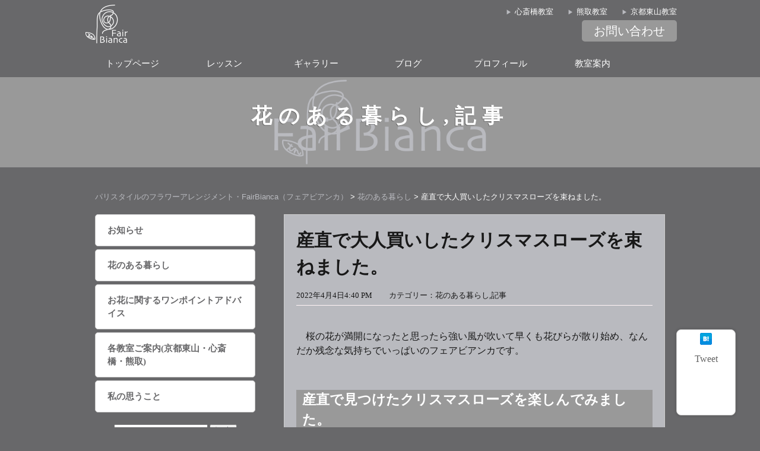

--- FILE ---
content_type: text/html; charset=UTF-8
request_url: https://fair-bianca.net/usual/6150/
body_size: 55072
content:
	<!DOCTYPE html>
<html lang="ja">
	<head>
		<meta charset="UTF-8">
		<meta http-equiv="X-UA-Compatible" content="IE=edge">
		<meta charset="パリスタイルのフラワーアレンジメント・FairBianca（フェアビアンカ）" />
		<!-- Global site tag (gtag.js) - Google Analytics -->
		<script async src="https://www.googletagmanager.com/gtag/js?id=UA-71296224-1"></script>
		<script>
		  window.dataLayer = window.dataLayer || [];
		  function gtag(){dataLayer.push(arguments);}
		  gtag('js', new Date());

		  gtag('config', 'UA-71296224-1');
		</script>

		<!--[if lt IE 9]>
			<script src="http://fair-bianca.net/wp-content/themes/miraitemp/js/html5shiv-printshiv.js"></script>
			<script src="http://ie7-js.googlecode.com/svn/version/2.1(beta4)/IE9.js"></script>
			<script src="http://css3-mediaqueries-js.googlecode.com/svn/trunk/css3-mediaqueries.js"></script>
			<script src="http://fair-bianca.net/wp-content/themes/miraitemp/js/jquery.fs.boxer.min.js"></script>
			
			<link rel="stylesheet" href="http://fair-bianca.net/wp-content/themes/miraitemp/css/default.css">
			<link rel="stylesheet" href="http://fair-bianca.net/wp-content/themes/miraitemp/css/style.css">
			<link rel="stylesheet" href="http://fair-bianca.net/wp-content/themes/miraitemp/css/jquery.fs.boxer.css">
		<![endif]-->

		<meta name="viewport" content="width=device-width,initial-scale=1.0,maximum-scale=1.0,user-scalable=no" />
		<script type="text/javascript" src="https://fair-bianca.net/wp-content/themes/miraitemp/js/respond.min.js"></script> 
		
		<link rel="stylesheet" href="https://fair-bianca.net/wp-content/themes/miraitemp/css/default.css">
		<link rel="stylesheet" href="https://fair-bianca.net/wp-content/themes/miraitemp/css/style.css">
		<link rel="stylesheet" href="https://fair-bianca.net/wp-content/themes/miraitemp/css/top.css">
		<link rel="stylesheet" href="https://fair-bianca.net/wp-content/themes/miraitemp/css/jquery.fs.boxer.css">
		
		<script src="//ajax.googleapis.com/ajax/libs/jquery/1.8.3/jquery.min.js"></script>
		<script type="text/javascript" src="https://fair-bianca.net/wp-content/themes/miraitemp/js/jquery.fs.boxer.min.js"></script>
	    <script type="text/javascript" src="https://fair-bianca.net/wp-content/themes/miraitemp/js/smartRollover.js"></script>
				
		<!--sidrjs読み込み-->
	    <script src="https://fair-bianca.net/wp-content/themes/miraitemp/js/jquery.sidr.min.js"></script>
	    <!--sidrのcss／dark or light-->
		<link rel="stylesheet" href="https://fair-bianca.net/wp-content/themes/miraitemp/css/jquery.sidr.light.css">

		<!--OGP開始-->
	    <meta property="fb:admins" content="100007867112482
		" />
	    <meta property="og:locale" content="ja_JP">
	    <meta property="og:type" content="article">
	        
	    <meta property="og:description" content="桜の花が満開になったと思ったら強い風が吹いて早くも花びらが散り始め、なんだか残念な気持ちでいっぱいのフェアビアンカです。近くの産直に買い物に行くと必ず生花コーナーも見るようにしています。">
<meta property="og:title" content="産直で大人買いしたクリスマスローズを束ねました。">
<meta property="og:url" content="https://fair-bianca.net/usual/6150/">
	    
	    <meta property="og:site_name" content="パリスタイルのフラワーアレンジメント・FairBianca（フェアビアンカ）">

	    <meta property="og:image" content="https://fair-bianca.net/wp-content/uploads/2022/04/IMG_9426.jpg">

		<!--OGP完了-->

		
	    
		<!-- All in One SEO 4.5.3.1 - aioseo.com -->
		<title>産直で大人買いしたクリスマスローズ | パリスタイルのフラワーアレンジメント・FairBianca（フェアビアンカ）</title>
		<meta name="description" content="桜の花が満開になったと思ったら強い風が吹いて早くも花びらが散り始め、なんだか残念な気持ちでいっぱいのフェアビアンカです。近くの産直に買い物に行くと必ず生花コーナーも見るようにしています。" />
		<meta name="robots" content="max-snippet:-1, max-image-preview:large, max-video-preview:-1" />
		<link rel="canonical" href="https://fair-bianca.net/usual/6150/" />
		<meta name="generator" content="All in One SEO (AIOSEO) 4.5.3.1" />
		<meta property="og:locale" content="ja_JP" />
		<meta property="og:site_name" content="パリスタイルのフラワーアレンジメント・FairBianca（フェアビアンカ） | 心斎橋・熊取にある少人数制のアットホームなフラワーアレンジメント教室のFairBianca（フェアビアンカ）では、フランス・パリスタイルのアレンジを学ぶことができます。" />
		<meta property="og:type" content="article" />
		<meta property="og:title" content="産直で大人買いしたクリスマスローズ | パリスタイルのフラワーアレンジメント・FairBianca（フェアビアンカ）" />
		<meta property="og:description" content="桜の花が満開になったと思ったら強い風が吹いて早くも花びらが散り始め、なんだか残念な気持ちでいっぱいのフェアビアンカです。近くの産直に買い物に行くと必ず生花コーナーも見るようにしています。" />
		<meta property="og:url" content="https://fair-bianca.net/usual/6150/" />
		<meta property="article:published_time" content="2022-04-04T07:40:47+00:00" />
		<meta property="article:modified_time" content="2022-04-01T08:35:51+00:00" />
		<meta name="twitter:card" content="summary_large_image" />
		<meta name="twitter:title" content="産直で大人買いしたクリスマスローズ | パリスタイルのフラワーアレンジメント・FairBianca（フェアビアンカ）" />
		<meta name="twitter:description" content="桜の花が満開になったと思ったら強い風が吹いて早くも花びらが散り始め、なんだか残念な気持ちでいっぱいのフェアビアンカです。近くの産直に買い物に行くと必ず生花コーナーも見るようにしています。" />
		<script type="application/ld+json" class="aioseo-schema">
			{"@context":"https:\/\/schema.org","@graph":[{"@type":"Article","@id":"https:\/\/fair-bianca.net\/usual\/6150\/#article","name":"\u7523\u76f4\u3067\u5927\u4eba\u8cb7\u3044\u3057\u305f\u30af\u30ea\u30b9\u30de\u30b9\u30ed\u30fc\u30ba | \u30d1\u30ea\u30b9\u30bf\u30a4\u30eb\u306e\u30d5\u30e9\u30ef\u30fc\u30a2\u30ec\u30f3\u30b8\u30e1\u30f3\u30c8\u30fbFairBianca\uff08\u30d5\u30a7\u30a2\u30d3\u30a2\u30f3\u30ab\uff09","headline":"\u7523\u76f4\u3067\u5927\u4eba\u8cb7\u3044\u3057\u305f\u30af\u30ea\u30b9\u30de\u30b9\u30ed\u30fc\u30ba\u3092\u675f\u306d\u307e\u3057\u305f\u3002","author":{"@id":"https:\/\/fair-bianca.net\/author\/fairbianca_post\/#author"},"publisher":{"@id":"https:\/\/fair-bianca.net\/#organization"},"image":{"@type":"ImageObject","url":"https:\/\/fair-bianca.net\/wp-content\/uploads\/2022\/04\/IMG_9426.jpg","width":400,"height":307,"caption":"\u30af\u30ea\u30b9\u30de\u30b9\u30ed\u30fc\u30ba"},"datePublished":"2022-04-04T16:40:47+09:00","dateModified":"2022-04-01T17:35:51+09:00","inLanguage":"ja","mainEntityOfPage":{"@id":"https:\/\/fair-bianca.net\/usual\/6150\/#webpage"},"isPartOf":{"@id":"https:\/\/fair-bianca.net\/usual\/6150\/#webpage"},"articleSection":"\u82b1\u306e\u3042\u308b\u66ae\u3089\u3057, \u8a18\u4e8b"},{"@type":"BreadcrumbList","@id":"https:\/\/fair-bianca.net\/usual\/6150\/#breadcrumblist","itemListElement":[{"@type":"ListItem","@id":"https:\/\/fair-bianca.net\/#listItem","position":1,"name":"\u5bb6","item":"https:\/\/fair-bianca.net\/","nextItem":"https:\/\/fair-bianca.net\/category\/usual\/#listItem"},{"@type":"ListItem","@id":"https:\/\/fair-bianca.net\/category\/usual\/#listItem","position":2,"name":"\u8a18\u4e8b","previousItem":"https:\/\/fair-bianca.net\/#listItem"}]},{"@type":"Organization","@id":"https:\/\/fair-bianca.net\/#organization","name":"\u30d1\u30ea\u30b9\u30bf\u30a4\u30eb\u306e\u30d5\u30e9\u30ef\u30fc\u30a2\u30ec\u30f3\u30b8\u30e1\u30f3\u30c8\u30fbFairBianca\uff08\u30d5\u30a7\u30a2\u30d3\u30a2\u30f3\u30ab\uff09","url":"https:\/\/fair-bianca.net\/"},{"@type":"Person","@id":"https:\/\/fair-bianca.net\/author\/fairbianca_post\/#author","url":"https:\/\/fair-bianca.net\/author\/fairbianca_post\/","name":"fairbianca_post","image":{"@type":"ImageObject","@id":"https:\/\/fair-bianca.net\/usual\/6150\/#authorImage","url":"https:\/\/secure.gravatar.com\/avatar\/9c7efec982e9828ff5b3e8d1704b6846?s=96&d=mm&r=g","width":96,"height":96,"caption":"fairbianca_post"}},{"@type":"WebPage","@id":"https:\/\/fair-bianca.net\/usual\/6150\/#webpage","url":"https:\/\/fair-bianca.net\/usual\/6150\/","name":"\u7523\u76f4\u3067\u5927\u4eba\u8cb7\u3044\u3057\u305f\u30af\u30ea\u30b9\u30de\u30b9\u30ed\u30fc\u30ba | \u30d1\u30ea\u30b9\u30bf\u30a4\u30eb\u306e\u30d5\u30e9\u30ef\u30fc\u30a2\u30ec\u30f3\u30b8\u30e1\u30f3\u30c8\u30fbFairBianca\uff08\u30d5\u30a7\u30a2\u30d3\u30a2\u30f3\u30ab\uff09","description":"\u685c\u306e\u82b1\u304c\u6e80\u958b\u306b\u306a\u3063\u305f\u3068\u601d\u3063\u305f\u3089\u5f37\u3044\u98a8\u304c\u5439\u3044\u3066\u65e9\u304f\u3082\u82b1\u3073\u3089\u304c\u6563\u308a\u59cb\u3081\u3001\u306a\u3093\u3060\u304b\u6b8b\u5ff5\u306a\u6c17\u6301\u3061\u3067\u3044\u3063\u3071\u3044\u306e\u30d5\u30a7\u30a2\u30d3\u30a2\u30f3\u30ab\u3067\u3059\u3002\u8fd1\u304f\u306e\u7523\u76f4\u306b\u8cb7\u3044\u7269\u306b\u884c\u304f\u3068\u5fc5\u305a\u751f\u82b1\u30b3\u30fc\u30ca\u30fc\u3082\u898b\u308b\u3088\u3046\u306b\u3057\u3066\u3044\u307e\u3059\u3002","inLanguage":"ja","isPartOf":{"@id":"https:\/\/fair-bianca.net\/#website"},"breadcrumb":{"@id":"https:\/\/fair-bianca.net\/usual\/6150\/#breadcrumblist"},"author":{"@id":"https:\/\/fair-bianca.net\/author\/fairbianca_post\/#author"},"creator":{"@id":"https:\/\/fair-bianca.net\/author\/fairbianca_post\/#author"},"image":{"@type":"ImageObject","url":"https:\/\/fair-bianca.net\/wp-content\/uploads\/2022\/04\/IMG_9426.jpg","@id":"https:\/\/fair-bianca.net\/usual\/6150\/#mainImage","width":400,"height":307,"caption":"\u30af\u30ea\u30b9\u30de\u30b9\u30ed\u30fc\u30ba"},"primaryImageOfPage":{"@id":"https:\/\/fair-bianca.net\/usual\/6150\/#mainImage"},"datePublished":"2022-04-04T16:40:47+09:00","dateModified":"2022-04-01T17:35:51+09:00"},{"@type":"WebSite","@id":"https:\/\/fair-bianca.net\/#website","url":"https:\/\/fair-bianca.net\/","name":"\u30d1\u30ea\u30b9\u30bf\u30a4\u30eb\u306e\u30d5\u30e9\u30ef\u30fc\u30a2\u30ec\u30f3\u30b8\u30e1\u30f3\u30c8\u30fbFairBianca\uff08\u30d5\u30a7\u30a2\u30d3\u30a2\u30f3\u30ab\uff09","description":"\u5fc3\u658e\u6a4b\u30fb\u718a\u53d6\u306b\u3042\u308b\u5c11\u4eba\u6570\u5236\u306e\u30a2\u30c3\u30c8\u30db\u30fc\u30e0\u306a\u30d5\u30e9\u30ef\u30fc\u30a2\u30ec\u30f3\u30b8\u30e1\u30f3\u30c8\u6559\u5ba4\u306eFairBianca\uff08\u30d5\u30a7\u30a2\u30d3\u30a2\u30f3\u30ab\uff09\u3067\u306f\u3001\u30d5\u30e9\u30f3\u30b9\u30fb\u30d1\u30ea\u30b9\u30bf\u30a4\u30eb\u306e\u30a2\u30ec\u30f3\u30b8\u3092\u5b66\u3076\u3053\u3068\u304c\u3067\u304d\u307e\u3059\u3002","inLanguage":"ja","publisher":{"@id":"https:\/\/fair-bianca.net\/#organization"}}]}
		</script>
		<!-- All in One SEO -->

<link rel="alternate" type="application/rss+xml" title="パリスタイルのフラワーアレンジメント・FairBianca（フェアビアンカ） &raquo; 産直で大人買いしたクリスマスローズを束ねました。 のコメントのフィード" href="https://fair-bianca.net/usual/6150/feed/" />
<script type="text/javascript">
window._wpemojiSettings = {"baseUrl":"https:\/\/s.w.org\/images\/core\/emoji\/14.0.0\/72x72\/","ext":".png","svgUrl":"https:\/\/s.w.org\/images\/core\/emoji\/14.0.0\/svg\/","svgExt":".svg","source":{"concatemoji":"https:\/\/fair-bianca.net\/wp-includes\/js\/wp-emoji-release.min.js?ver=6.1.1"}};
/*! This file is auto-generated */
!function(e,a,t){var n,r,o,i=a.createElement("canvas"),p=i.getContext&&i.getContext("2d");function s(e,t){var a=String.fromCharCode,e=(p.clearRect(0,0,i.width,i.height),p.fillText(a.apply(this,e),0,0),i.toDataURL());return p.clearRect(0,0,i.width,i.height),p.fillText(a.apply(this,t),0,0),e===i.toDataURL()}function c(e){var t=a.createElement("script");t.src=e,t.defer=t.type="text/javascript",a.getElementsByTagName("head")[0].appendChild(t)}for(o=Array("flag","emoji"),t.supports={everything:!0,everythingExceptFlag:!0},r=0;r<o.length;r++)t.supports[o[r]]=function(e){if(p&&p.fillText)switch(p.textBaseline="top",p.font="600 32px Arial",e){case"flag":return s([127987,65039,8205,9895,65039],[127987,65039,8203,9895,65039])?!1:!s([55356,56826,55356,56819],[55356,56826,8203,55356,56819])&&!s([55356,57332,56128,56423,56128,56418,56128,56421,56128,56430,56128,56423,56128,56447],[55356,57332,8203,56128,56423,8203,56128,56418,8203,56128,56421,8203,56128,56430,8203,56128,56423,8203,56128,56447]);case"emoji":return!s([129777,127995,8205,129778,127999],[129777,127995,8203,129778,127999])}return!1}(o[r]),t.supports.everything=t.supports.everything&&t.supports[o[r]],"flag"!==o[r]&&(t.supports.everythingExceptFlag=t.supports.everythingExceptFlag&&t.supports[o[r]]);t.supports.everythingExceptFlag=t.supports.everythingExceptFlag&&!t.supports.flag,t.DOMReady=!1,t.readyCallback=function(){t.DOMReady=!0},t.supports.everything||(n=function(){t.readyCallback()},a.addEventListener?(a.addEventListener("DOMContentLoaded",n,!1),e.addEventListener("load",n,!1)):(e.attachEvent("onload",n),a.attachEvent("onreadystatechange",function(){"complete"===a.readyState&&t.readyCallback()})),(e=t.source||{}).concatemoji?c(e.concatemoji):e.wpemoji&&e.twemoji&&(c(e.twemoji),c(e.wpemoji)))}(window,document,window._wpemojiSettings);
</script>
<style type="text/css">
img.wp-smiley,
img.emoji {
	display: inline !important;
	border: none !important;
	box-shadow: none !important;
	height: 1em !important;
	width: 1em !important;
	margin: 0 0.07em !important;
	vertical-align: -0.1em !important;
	background: none !important;
	padding: 0 !important;
}
</style>
			
	<link rel='stylesheet' id='wp-block-library-css' href='https://fair-bianca.net/wp-includes/css/dist/block-library/style.min.css?ver=6.1.1' type='text/css' media='all' />
<link rel='stylesheet' id='classic-theme-styles-css' href='https://fair-bianca.net/wp-includes/css/classic-themes.min.css?ver=1' type='text/css' media='all' />
<style id='global-styles-inline-css' type='text/css'>
body{--wp--preset--color--black: #000000;--wp--preset--color--cyan-bluish-gray: #abb8c3;--wp--preset--color--white: #ffffff;--wp--preset--color--pale-pink: #f78da7;--wp--preset--color--vivid-red: #cf2e2e;--wp--preset--color--luminous-vivid-orange: #ff6900;--wp--preset--color--luminous-vivid-amber: #fcb900;--wp--preset--color--light-green-cyan: #7bdcb5;--wp--preset--color--vivid-green-cyan: #00d084;--wp--preset--color--pale-cyan-blue: #8ed1fc;--wp--preset--color--vivid-cyan-blue: #0693e3;--wp--preset--color--vivid-purple: #9b51e0;--wp--preset--gradient--vivid-cyan-blue-to-vivid-purple: linear-gradient(135deg,rgba(6,147,227,1) 0%,rgb(155,81,224) 100%);--wp--preset--gradient--light-green-cyan-to-vivid-green-cyan: linear-gradient(135deg,rgb(122,220,180) 0%,rgb(0,208,130) 100%);--wp--preset--gradient--luminous-vivid-amber-to-luminous-vivid-orange: linear-gradient(135deg,rgba(252,185,0,1) 0%,rgba(255,105,0,1) 100%);--wp--preset--gradient--luminous-vivid-orange-to-vivid-red: linear-gradient(135deg,rgba(255,105,0,1) 0%,rgb(207,46,46) 100%);--wp--preset--gradient--very-light-gray-to-cyan-bluish-gray: linear-gradient(135deg,rgb(238,238,238) 0%,rgb(169,184,195) 100%);--wp--preset--gradient--cool-to-warm-spectrum: linear-gradient(135deg,rgb(74,234,220) 0%,rgb(151,120,209) 20%,rgb(207,42,186) 40%,rgb(238,44,130) 60%,rgb(251,105,98) 80%,rgb(254,248,76) 100%);--wp--preset--gradient--blush-light-purple: linear-gradient(135deg,rgb(255,206,236) 0%,rgb(152,150,240) 100%);--wp--preset--gradient--blush-bordeaux: linear-gradient(135deg,rgb(254,205,165) 0%,rgb(254,45,45) 50%,rgb(107,0,62) 100%);--wp--preset--gradient--luminous-dusk: linear-gradient(135deg,rgb(255,203,112) 0%,rgb(199,81,192) 50%,rgb(65,88,208) 100%);--wp--preset--gradient--pale-ocean: linear-gradient(135deg,rgb(255,245,203) 0%,rgb(182,227,212) 50%,rgb(51,167,181) 100%);--wp--preset--gradient--electric-grass: linear-gradient(135deg,rgb(202,248,128) 0%,rgb(113,206,126) 100%);--wp--preset--gradient--midnight: linear-gradient(135deg,rgb(2,3,129) 0%,rgb(40,116,252) 100%);--wp--preset--duotone--dark-grayscale: url('#wp-duotone-dark-grayscale');--wp--preset--duotone--grayscale: url('#wp-duotone-grayscale');--wp--preset--duotone--purple-yellow: url('#wp-duotone-purple-yellow');--wp--preset--duotone--blue-red: url('#wp-duotone-blue-red');--wp--preset--duotone--midnight: url('#wp-duotone-midnight');--wp--preset--duotone--magenta-yellow: url('#wp-duotone-magenta-yellow');--wp--preset--duotone--purple-green: url('#wp-duotone-purple-green');--wp--preset--duotone--blue-orange: url('#wp-duotone-blue-orange');--wp--preset--font-size--small: 13px;--wp--preset--font-size--medium: 20px;--wp--preset--font-size--large: 36px;--wp--preset--font-size--x-large: 42px;--wp--preset--spacing--20: 0.44rem;--wp--preset--spacing--30: 0.67rem;--wp--preset--spacing--40: 1rem;--wp--preset--spacing--50: 1.5rem;--wp--preset--spacing--60: 2.25rem;--wp--preset--spacing--70: 3.38rem;--wp--preset--spacing--80: 5.06rem;}:where(.is-layout-flex){gap: 0.5em;}body .is-layout-flow > .alignleft{float: left;margin-inline-start: 0;margin-inline-end: 2em;}body .is-layout-flow > .alignright{float: right;margin-inline-start: 2em;margin-inline-end: 0;}body .is-layout-flow > .aligncenter{margin-left: auto !important;margin-right: auto !important;}body .is-layout-constrained > .alignleft{float: left;margin-inline-start: 0;margin-inline-end: 2em;}body .is-layout-constrained > .alignright{float: right;margin-inline-start: 2em;margin-inline-end: 0;}body .is-layout-constrained > .aligncenter{margin-left: auto !important;margin-right: auto !important;}body .is-layout-constrained > :where(:not(.alignleft):not(.alignright):not(.alignfull)){max-width: var(--wp--style--global--content-size);margin-left: auto !important;margin-right: auto !important;}body .is-layout-constrained > .alignwide{max-width: var(--wp--style--global--wide-size);}body .is-layout-flex{display: flex;}body .is-layout-flex{flex-wrap: wrap;align-items: center;}body .is-layout-flex > *{margin: 0;}:where(.wp-block-columns.is-layout-flex){gap: 2em;}.has-black-color{color: var(--wp--preset--color--black) !important;}.has-cyan-bluish-gray-color{color: var(--wp--preset--color--cyan-bluish-gray) !important;}.has-white-color{color: var(--wp--preset--color--white) !important;}.has-pale-pink-color{color: var(--wp--preset--color--pale-pink) !important;}.has-vivid-red-color{color: var(--wp--preset--color--vivid-red) !important;}.has-luminous-vivid-orange-color{color: var(--wp--preset--color--luminous-vivid-orange) !important;}.has-luminous-vivid-amber-color{color: var(--wp--preset--color--luminous-vivid-amber) !important;}.has-light-green-cyan-color{color: var(--wp--preset--color--light-green-cyan) !important;}.has-vivid-green-cyan-color{color: var(--wp--preset--color--vivid-green-cyan) !important;}.has-pale-cyan-blue-color{color: var(--wp--preset--color--pale-cyan-blue) !important;}.has-vivid-cyan-blue-color{color: var(--wp--preset--color--vivid-cyan-blue) !important;}.has-vivid-purple-color{color: var(--wp--preset--color--vivid-purple) !important;}.has-black-background-color{background-color: var(--wp--preset--color--black) !important;}.has-cyan-bluish-gray-background-color{background-color: var(--wp--preset--color--cyan-bluish-gray) !important;}.has-white-background-color{background-color: var(--wp--preset--color--white) !important;}.has-pale-pink-background-color{background-color: var(--wp--preset--color--pale-pink) !important;}.has-vivid-red-background-color{background-color: var(--wp--preset--color--vivid-red) !important;}.has-luminous-vivid-orange-background-color{background-color: var(--wp--preset--color--luminous-vivid-orange) !important;}.has-luminous-vivid-amber-background-color{background-color: var(--wp--preset--color--luminous-vivid-amber) !important;}.has-light-green-cyan-background-color{background-color: var(--wp--preset--color--light-green-cyan) !important;}.has-vivid-green-cyan-background-color{background-color: var(--wp--preset--color--vivid-green-cyan) !important;}.has-pale-cyan-blue-background-color{background-color: var(--wp--preset--color--pale-cyan-blue) !important;}.has-vivid-cyan-blue-background-color{background-color: var(--wp--preset--color--vivid-cyan-blue) !important;}.has-vivid-purple-background-color{background-color: var(--wp--preset--color--vivid-purple) !important;}.has-black-border-color{border-color: var(--wp--preset--color--black) !important;}.has-cyan-bluish-gray-border-color{border-color: var(--wp--preset--color--cyan-bluish-gray) !important;}.has-white-border-color{border-color: var(--wp--preset--color--white) !important;}.has-pale-pink-border-color{border-color: var(--wp--preset--color--pale-pink) !important;}.has-vivid-red-border-color{border-color: var(--wp--preset--color--vivid-red) !important;}.has-luminous-vivid-orange-border-color{border-color: var(--wp--preset--color--luminous-vivid-orange) !important;}.has-luminous-vivid-amber-border-color{border-color: var(--wp--preset--color--luminous-vivid-amber) !important;}.has-light-green-cyan-border-color{border-color: var(--wp--preset--color--light-green-cyan) !important;}.has-vivid-green-cyan-border-color{border-color: var(--wp--preset--color--vivid-green-cyan) !important;}.has-pale-cyan-blue-border-color{border-color: var(--wp--preset--color--pale-cyan-blue) !important;}.has-vivid-cyan-blue-border-color{border-color: var(--wp--preset--color--vivid-cyan-blue) !important;}.has-vivid-purple-border-color{border-color: var(--wp--preset--color--vivid-purple) !important;}.has-vivid-cyan-blue-to-vivid-purple-gradient-background{background: var(--wp--preset--gradient--vivid-cyan-blue-to-vivid-purple) !important;}.has-light-green-cyan-to-vivid-green-cyan-gradient-background{background: var(--wp--preset--gradient--light-green-cyan-to-vivid-green-cyan) !important;}.has-luminous-vivid-amber-to-luminous-vivid-orange-gradient-background{background: var(--wp--preset--gradient--luminous-vivid-amber-to-luminous-vivid-orange) !important;}.has-luminous-vivid-orange-to-vivid-red-gradient-background{background: var(--wp--preset--gradient--luminous-vivid-orange-to-vivid-red) !important;}.has-very-light-gray-to-cyan-bluish-gray-gradient-background{background: var(--wp--preset--gradient--very-light-gray-to-cyan-bluish-gray) !important;}.has-cool-to-warm-spectrum-gradient-background{background: var(--wp--preset--gradient--cool-to-warm-spectrum) !important;}.has-blush-light-purple-gradient-background{background: var(--wp--preset--gradient--blush-light-purple) !important;}.has-blush-bordeaux-gradient-background{background: var(--wp--preset--gradient--blush-bordeaux) !important;}.has-luminous-dusk-gradient-background{background: var(--wp--preset--gradient--luminous-dusk) !important;}.has-pale-ocean-gradient-background{background: var(--wp--preset--gradient--pale-ocean) !important;}.has-electric-grass-gradient-background{background: var(--wp--preset--gradient--electric-grass) !important;}.has-midnight-gradient-background{background: var(--wp--preset--gradient--midnight) !important;}.has-small-font-size{font-size: var(--wp--preset--font-size--small) !important;}.has-medium-font-size{font-size: var(--wp--preset--font-size--medium) !important;}.has-large-font-size{font-size: var(--wp--preset--font-size--large) !important;}.has-x-large-font-size{font-size: var(--wp--preset--font-size--x-large) !important;}
.wp-block-navigation a:where(:not(.wp-element-button)){color: inherit;}
:where(.wp-block-columns.is-layout-flex){gap: 2em;}
.wp-block-pullquote{font-size: 1.5em;line-height: 1.6;}
</style>
<link rel='stylesheet' id='sharebar-css' href='https://fair-bianca.net/wp-content/plugins/sharebar/css/sharebar.css?ver=6.1.1' type='text/css' media='all' />
<link rel='stylesheet' id='wordpress-popular-posts-css-css' href='https://fair-bianca.net/wp-content/plugins/wordpress-popular-posts/assets/css/wpp.css?ver=6.3.4' type='text/css' media='all' />
<link rel='stylesheet' id='tablepress-default-css' href='https://fair-bianca.net/wp-content/plugins/tablepress/css/build/default.css?ver=2.2.4' type='text/css' media='all' />
<link rel='stylesheet' id='wp-paginate-css' href='https://fair-bianca.net/wp-content/plugins/wp-paginate/css/wp-paginate.css?ver=2.2.1' type='text/css' media='screen' />
<script type='text/javascript' src='https://fair-bianca.net/wp-includes/js/jquery/jquery.min.js?ver=3.6.1' id='jquery-core-js'></script>
<script type='text/javascript' src='https://fair-bianca.net/wp-includes/js/jquery/jquery-migrate.min.js?ver=3.3.2' id='jquery-migrate-js'></script>
<script type='text/javascript' src='https://fair-bianca.net/wp-content/themes/miraitemp/js/wideslider.js?ver=6.1.1' id='wideslider-js'></script>
<script type='text/javascript' src='https://fair-bianca.net/wp-content/plugins/sharebar/js/sharebar.js?ver=6.1.1' id='sharebar-js'></script>
<script type='application/json' id='wpp-json'>
{"sampling_active":0,"sampling_rate":100,"ajax_url":"https:\/\/fair-bianca.net\/wp-json\/wordpress-popular-posts\/v1\/popular-posts","api_url":"https:\/\/fair-bianca.net\/wp-json\/wordpress-popular-posts","ID":6150,"token":"9aa4a76344","lang":0,"debug":0}
</script>
<script type='text/javascript' src='https://fair-bianca.net/wp-content/plugins/wordpress-popular-posts/assets/js/wpp.min.js?ver=6.3.4' id='wpp-js-js'></script>
<link rel="https://api.w.org/" href="https://fair-bianca.net/wp-json/" /><link rel="alternate" type="application/json" href="https://fair-bianca.net/wp-json/wp/v2/posts/6150" /><link rel="alternate" type="application/json+oembed" href="https://fair-bianca.net/wp-json/oembed/1.0/embed?url=https%3A%2F%2Ffair-bianca.net%2Fusual%2F6150%2F" />
<link rel="alternate" type="text/xml+oembed" href="https://fair-bianca.net/wp-json/oembed/1.0/embed?url=https%3A%2F%2Ffair-bianca.net%2Fusual%2F6150%2F&#038;format=xml" />
<meta property="fb:app_id" content="738883092911169"/>
<script type="text/javascript">jQuery(document).ready(function($) { $('.sharebar').sharebar({horizontal:'true',swidth:'100',minwidth:1000,position:'right',leftOffset:40,rightOffset:40}); });</script>
<!-- Sharebar Plugin by Monjurul Dolon (http://mdolon.com/) - more info at: http://devgrow.com/sharebar-wordpress-plugin -->
<script type="text/javascript">
	window._wp_rp_static_base_url = 'https://wprp.sovrn.com/static/';
	window._wp_rp_wp_ajax_url = "https://fair-bianca.net/wp-admin/admin-ajax.php";
	window._wp_rp_plugin_version = '3.6.4';
	window._wp_rp_post_id = '6150';
	window._wp_rp_num_rel_posts = '6';
	window._wp_rp_thumbnails = true;
	window._wp_rp_post_title = '%E7%94%A3%E7%9B%B4%E3%81%A7%E5%A4%A7%E4%BA%BA%E8%B2%B7%E3%81%84%E3%81%97%E3%81%9F%E3%82%AF%E3%83%AA%E3%82%B9%E3%83%9E%E3%82%B9%E3%83%AD%E3%83%BC%E3%82%BA%E3%82%92%E6%9D%9F%E3%81%AD%E3%81%BE%E3%81%97%E3%81%9F%E3%80%82';
	window._wp_rp_post_tags = ['%E8%A8%98%E4%BA%8B', '%E8%8A%B1%E3%81%AE%E3%81%82%E3%82%8B%E6%9A%AE%E3%82%89%E3%81%97'];
	window._wp_rp_promoted_content = false;
</script>
<link rel="stylesheet" href="https://fair-bianca.net/wp-content/plugins/wordpress-23-related-posts-plugin/static/themes/modern.css?version=3.6.4" />
            <style id="wpp-loading-animation-styles">@-webkit-keyframes bgslide{from{background-position-x:0}to{background-position-x:-200%}}@keyframes bgslide{from{background-position-x:0}to{background-position-x:-200%}}.wpp-widget-placeholder,.wpp-widget-block-placeholder,.wpp-shortcode-placeholder{margin:0 auto;width:60px;height:3px;background:#dd3737;background:linear-gradient(90deg,#dd3737 0%,#571313 10%,#dd3737 100%);background-size:200% auto;border-radius:3px;-webkit-animation:bgslide 1s infinite linear;animation:bgslide 1s infinite linear}</style>
            	</head>	
	<body id="Pageid_inpage">

			<header id="Header">
			<div id="Header_pc">
				<div id="Top">
					<h1>
						<a href="/">
							<img src="https://fair-bianca.net/wp-content/themes/miraitemp/img/logo.png" alt="パリスタイルのフラワーアレンジメント・FairBianca（フェアビアンカ）">
						</a>
					</h1>
					<div id="Contact">
						<ul>
							<li>
								<a href="/company/#shinsaibashi">心斎橋教室</a>
								<a href="/company/#kumatori">熊取教室</a>
								<a href="/company/#kyoto">京都東山教室</a>
							</li>
							<li class="bottom font-mincho">
								<!-- TEL<span class="number">090-4907-5325</span> -->
								<a href="/contact/">お問い合わせ</a></li>
						</ul>
					</div>
				</div>
				
				<div id="Header_nav" clss="over_alpha">
					<div class="menu-header_nav-container"><ul id="menu-header_nav" class="menu"><li id="menu-item-18" class="menu-item menu-item-type-post_type menu-item-object-page menu-item-home menu-item-18"><a href="https://fair-bianca.net/">トップページ</a></li>
<li id="menu-item-1189" class="menu-item menu-item-type-post_type menu-item-object-page menu-item-1189"><a href="https://fair-bianca.net/lesson/">レッスン</a></li>
<li id="menu-item-1401" class="menu-item menu-item-type-custom menu-item-object-custom menu-item-1401"><a href="/gallery-list/">ギャラリー</a></li>
<li id="menu-item-4389" class="menu-item menu-item-type-taxonomy menu-item-object-category menu-item-4389"><a href="https://fair-bianca.net/category/blog/">ブログ</a></li>
<li id="menu-item-1064" class="menu-item menu-item-type-custom menu-item-object-custom menu-item-1064"><a href="/staff/staff1/">プロフィール</a></li>
<li id="menu-item-16" class="menu-item menu-item-type-post_type menu-item-object-page menu-item-16"><a href="https://fair-bianca.net/company/">教室案内</a></li>
</ul></div>				</div>
			</div>
			
			<div id="Header_sm">
				<h1>
					<a href="/">
						<img src="https://fair-bianca.net/wp-content/themes/miraitemp/img/logo.png" >
					</a>
				</h1>
			</div>
			
			<ul class="header_right_ico">
				<li>
					<a class="right-menu" href="#right-menu">
						<img src="https://fair-bianca.net/wp-content/themes/miraitemp/img/header_ico_menu.png" >
					</a>
				</li>
				<!-- <li>
					<a href="tel:090-4907-5325">
						<img src="https://fair-bianca.net/wp-content/themes/miraitemp/img/header_ico_tel.png" >
					</a>
				</li> -->
				<li>
					<a href="/company/">
						<img src="https://fair-bianca.net/wp-content/themes/miraitemp/img/header_ico_map.png" >
					</a>
				</li>
			</ul>
					
			<div id="sidr-right">
			<!-- Your content -->
				<ul>
					<li class="right-menu" style="float: left; width: 100%; padding: 0;"><a href="#right-menu">[✕]閉じる</a></li>
				</ul>
				<div class="menu-header_nav-container"><ul id="menu-header_nav-1" class="menu"><li class="menu-item menu-item-type-post_type menu-item-object-page menu-item-home menu-item-18"><a href="https://fair-bianca.net/">トップページ</a></li>
<li class="menu-item menu-item-type-post_type menu-item-object-page menu-item-1189"><a href="https://fair-bianca.net/lesson/">レッスン</a></li>
<li class="menu-item menu-item-type-custom menu-item-object-custom menu-item-1401"><a href="/gallery-list/">ギャラリー</a></li>
<li class="menu-item menu-item-type-taxonomy menu-item-object-category menu-item-4389"><a href="https://fair-bianca.net/category/blog/">ブログ</a></li>
<li class="menu-item menu-item-type-custom menu-item-object-custom menu-item-1064"><a href="/staff/staff1/">プロフィール</a></li>
<li class="menu-item menu-item-type-post_type menu-item-object-page menu-item-16"><a href="https://fair-bianca.net/company/">教室案内</a></li>
</ul></div>				<ul>
					<li><a href="/contact/">お問い合わせ</a></li>
				</ul>
			</div>
			   
			<script>
			$(document).ready(function() {
			    $('.right-menu').sidr({
			      name: 'sidr-right',
			      side: 'right'
			    });
			});
			</script>
		</header>
			
		<div id="Page_main">
			<p class="title font-mincho">
				<a href="https://fair-bianca.net/category/flowerlife/" rel="category tag">花のある暮らし</a>,<a href="https://fair-bianca.net/category/usual/" rel="category tag">記事</a>			</p>
		</div>
		
		<div id="Content">

			<div class="breadcrumbs">
			    <!-- Breadcrumb NavXT 7.2.0 -->
<span property="itemListElement" typeof="ListItem"><a property="item" typeof="WebPage" title="パリスタイルのフラワーアレンジメント・FairBianca（フェアビアンカ）へ移動する" href="https://fair-bianca.net" class="home" ><span property="name">パリスタイルのフラワーアレンジメント・FairBianca（フェアビアンカ）</span></a><meta property="position" content="1"></span> &gt; <span property="itemListElement" typeof="ListItem"><a property="item" typeof="WebPage" title="Go to the 花のある暮らし カテゴリー archives." href="https://fair-bianca.net/category/flowerlife/" class="taxonomy category" ><span property="name">花のある暮らし</span></a><meta property="position" content="2"></span> &gt; <span property="itemListElement" typeof="ListItem"><span property="name" class="post post-post current-item">産直で大人買いしたクリスマスローズを束ねました。</span><meta property="url" content="https://fair-bianca.net/usual/6150/"><meta property="position" content="3"></span>			</div>

			<div id="Main">
				
				<div id="Single_post" class="font-mincho">
						
											
												
						
												
						<div class="post">
							<p class="tag_list">
															</p>
							<h3><a href="https://fair-bianca.net/usual/6150/">産直で大人買いしたクリスマスローズを束ねました。</a></h3>
							<p class="postinfo">
								<span class="date">2022年4月4日4:40 PM</span>
								<span class="catg">カテゴリー：<a href="https://fair-bianca.net/category/flowerlife/" rel="category tag">花のある暮らし</a>,<a href="https://fair-bianca.net/category/usual/" rel="category tag">記事</a></span>
							</p>
							<div class="post_box">
								<ul id="sharebar" style="background:#;border-color:#;">
<li><a href="http://b.hatena.ne.jp/entry/" class="hatena-bookmark-button" data-hatena-bookmark-layout="vertical-balloon" title="このエントリーをはてなブックマークに追加"><img src="http://b.st-hatena.com/images/entry-button/button-only.gif" alt="このエントリーをはてなブックマークに追加" width="20" height="20" style="border: none;" /></a><script type="text/javascript" src="http://b.st-hatena.com/js/bookmark_button.js" charset="utf-8" async="async"></script></li><li><a href="http://twitter.com/share" class="twitter-share-button" data-count="vertical" data-via="">Tweet</a><script type="text/javascript" src="http://platform.twitter.com/widgets.js"></script></li><li><iframe src="http://www.facebook.com/plugins/like.php?href=https://fair-bianca.net/usual/6150/&layout=box_count&show_faces=false&width=85&action=like&colorscheme=light&height=65" scrolling="no" frameborder="0" style="margin-left:10px; border:none; overflow:hidden; width:85px; height:65px;" alowTransparency="true"></iframe></li></ul><ul id="sharebarx">
<li><a href="http://b.hatena.ne.jp/entry/" class="hatena-bookmark-button" data-hatena-bookmark-layout="standard-balloon" title="このエントリーをはてなブックマークに追加"><img src="http://b.st-hatena.com/images/entry-button/button-only.gif" alt="このエントリーをはてなブックマークに追加" width="20" height="20" style="border: none;" /></a><script type="text/javascript" src="http://b.st-hatena.com/js/bookmark_button.js" charset="utf-8" async="async"></script></li><li><a href="http://twitter.com/share" class="twitter-share-button" data-count="horizontal" data-via="">Tweet</a><script type="text/javascript" src="http://platform.twitter.com/widgets.js"></script></li><li><iframe src="http://www.facebook.com/plugins/like.php?href=https://fair-bianca.net/usual/6150/&layout=button_count&show_faces=false&width=85&action=like&colorscheme=light&height=21" scrolling="no" frameborder="0" style="border:none; overflow:hidden; width:120px; height:21px;" allowTransparency="true"></iframe></li></ul><p>　桜の花が満開になったと思ったら強い風が吹いて早くも花びらが散り始め、なんだか残念な気持ちでいっぱいのフェアビアンカです。</p>
<p>&nbsp;</p>
<h2>産直で見つけたクリスマスローズを楽しんでみました。</h2>
<p>&nbsp;</p>
<p>　私の好きな花の一つでもあるクリスマスローズ。</p>
<p>&nbsp;</p>
<p>　クリスマスの時期にバラによく似た花を咲かせることからクリスマスローズという名前が付けられたとされています。ローズとついていますが、バラではありません。実際は、クリスマスごろにはまだまだ寒くて花は咲いておらず、私の住む泉州地方では2月の終わりごろから3月にかけて花が咲き始めます。</p>
<p>&nbsp;</p>
<p>　原種と言われているノイガ―種はクリスマスごろに花が咲き始めるそうです。たくさんの品種があり、切り花でも多品種が出回ります。花びらに特徴があり八重や一重とありますが、実は花びらのように見えますがこれは花弁です。水につけてさえ置けばとても長持ちする花です。</p>
<p>&nbsp;</p>
<p><a href="https://fair-bianca.net/wp-content/uploads/2022/04/IMG_9426.jpg"><img decoding="async" class="aligncenter size-full wp-image-6159" src="https://fair-bianca.net/wp-content/uploads/2022/04/IMG_9426.jpg" alt="IMG_9426" width="400" height="307" srcset="https://fair-bianca.net/wp-content/uploads/2022/04/IMG_9426.jpg 400w, https://fair-bianca.net/wp-content/uploads/2022/04/IMG_9426-300x230.jpg 300w" sizes="(max-width: 400px) 100vw, 400px" /></a></p>
<p>&nbsp;</p>
<h2>ブーケに束ねてみました。</h2>
<p>&nbsp;</p>
<p>　産直で見つけたとてもリーズナブルなクリスマスローズ。なんと通常では1本のお値段と同じくらいのものが束で売られていて思わず大人買いしてしまいました。その上、色々な品種がミックスで束ねられていて色も咲き方もバリエーションがあってとっても得した気持ちになりました。産直のよいところは、規格品ではないけれど新鮮でお得なところ。自宅で楽しむには十分です。</p>
<p>&nbsp;</p>
<p>　産直に行かれたら生花コーナーも覗いてみてくださいね。意外にもかわいい花がたくさんあり、どれを買おうか迷ってしまいますよ。</p>
<p>&nbsp;</p>
<p><a href="https://fair-bianca.net/wp-content/uploads/2022/04/IMG_9418-e1648798918111.jpg"><img decoding="async" loading="lazy" class="aligncenter size-full wp-image-6158" src="https://fair-bianca.net/wp-content/uploads/2022/04/IMG_9418-e1648798918111.jpg" alt="IMG_9418" width="400" height="600" srcset="https://fair-bianca.net/wp-content/uploads/2022/04/IMG_9418-e1648798918111.jpg 400w, https://fair-bianca.net/wp-content/uploads/2022/04/IMG_9418-e1648798918111-200x300.jpg 200w" sizes="(max-width: 400px) 100vw, 400px" /></a></p>
<p>&nbsp;</p>
<p>　話が少しそれてしまいました。こちらは、トルコキキョウと組み合わせて束ねたブーケです。クリスマスローズは花が下を向いて咲いているのでブーケを束ねるには少し難しいかもしれません。下を向いて咲いている花をトルコキキョウの花で支えるようにして束ねるとまっすぐ正面を向いてくれますね。あえて下を向かせたまま花器に入れて少し高いところに置くと下から見ると花がよく見えますよ。</p>
<p>&nbsp;</p>
<p>　籐で編んだ籠の花器に入れるとナチュラルなスタイルで楽しめますね。クリスマスローズは、合わせる花や入れる花器によって色々なスタイルで楽しめる花なのでご自宅のインテリアに合わせて花器を選んでみてくださいね。</p>
<p>&nbsp;</p>
<p>フェアビアンカへの<span style="color: #800080;"><strong><a style="color: #800080;" href="https://fair-bianca.net/contact/" target="_blank">お問合せお申し込みはこちらから</a></strong></span></p>

<div class="wp_rp_wrap  wp_rp_modern" id="wp_rp_first"><div class="wp_rp_content"><h3 class="related_post_title">関連記事</h3><ul class="related_post wp_rp"><li data-position="0" data-poid="in-1516" data-post-type="none" ><a href="https://fair-bianca.net/blog/flower/1516/" class="wp_rp_thumbnail"><img src="https://fair-bianca.net/wp-content/uploads/2016/01/IMG_4251-60x60.jpg" alt="捨てられない紙袋を使って" width="60" height="60" /></a><a href="https://fair-bianca.net/blog/flower/1516/" class="wp_rp_title">捨てられない紙袋を使って</a></li><li data-position="1" data-poid="in-3415" data-post-type="none" ><a href="https://fair-bianca.net/blog/flower/3415/" class="wp_rp_thumbnail"><img src="https://fair-bianca.net/wp-content/uploads/2019/02/eye-60x60.png" alt="チューリップの原種を使って２" width="60" height="60" /></a><a href="https://fair-bianca.net/blog/flower/3415/" class="wp_rp_title">チューリップの原種を使って２</a></li><li data-position="2" data-poid="in-6285" data-post-type="none" ><a href="https://fair-bianca.net/news/6285/" class="wp_rp_thumbnail"><img src="https://fair-bianca.net/wp-content/uploads/2022/05/281093087_1411402025946487_2152668170177789097_n-60x60.jpg" alt="5月のレッスン風景と6月のレッスン日のお知らせ" width="60" height="60" /></a><a href="https://fair-bianca.net/news/6285/" class="wp_rp_title">5月のレッスン風景と6月のレッスン日のお知らせ</a></li><li data-position="3" data-poid="in-2307" data-post-type="none" ><a href="https://fair-bianca.net/blog/flowervase/2307/" class="wp_rp_thumbnail"><img src="https://fair-bianca.net/wp-content/uploads/2017/05/IMG_9505-60x60.jpg" alt="フェアビアンカを色々な花器で入れてみました。" width="60" height="60" /></a><a href="https://fair-bianca.net/blog/flowervase/2307/" class="wp_rp_title">フェアビアンカを色々な花器で入れてみました。</a></li><li data-position="4" data-poid="in-6276" data-post-type="none" ><a href="https://fair-bianca.net/floweradvice/6276/" class="wp_rp_thumbnail"><img src="https://fair-bianca.net/wp-content/uploads/2020/05/IMG_1724-60x60.jpg" alt="花を切るハサミはどんなものを選ぶとよい？" width="60" height="60" /></a><a href="https://fair-bianca.net/floweradvice/6276/" class="wp_rp_title">花を切るハサミはどんなものを選ぶとよい？</a></li><li data-position="5" data-poid="in-129" data-post-type="none" ><a href="https://fair-bianca.net/news/129/" class="wp_rp_thumbnail"><img width="60" height="60" src="https://fair-bianca.net/wp-content/uploads/2015/03/1fc922748d6c520b8d7eff411d2dc68c-150x150.png" class="attachment-60x60 size-60x60 wp-post-image" alt="" decoding="async" loading="lazy" /></a><a href="https://fair-bianca.net/news/129/" class="wp_rp_title">ホームページをオープン致しました。</a></li></ul></div></div>
							</div>

							<!-- SNSボタン -->
							<div id="Post_sharebox">
								<input type="submit" onclick="javascript:window.open('https://www.facebook.com/sharer/sharer.php?src=bm&u=https://fair-bianca.net/usual/6150/', '', 'menubar=no,toolbar=no,resizable=yes,scrollbars=yes,height=300,width=600');return false;" value="Facebookにシェア" id="submit" class="commoninput snsfb-btn">

								<input type="submit" onclick="javascript:window.open('https://twitter.com/intent/tweet?url=https://fair-bianca.net/usual/6150/&text=産直で大人買いしたクリスマスローズを束ねました。', '', 'menubar=no,toolbar=no,resizable=yes,scrollbars=yes,height=300,width=600');return false;" value="Twitterにツイート" id="submit" class="commoninput snstw-btn">
								
															</div>							
							<!-- /SNSボタン -->	

							<!-- Facebookコメント -->
                            <div class="facebook_comment">
                                <!-- Facebook Comments Plugin for WordPress: http://peadig.com/wordpress-plugins/facebook-comments/ --><h3>Facebookからコメントする</h3><div class="fb-comments" data-href="https://fair-bianca.net/usual/6150/" data-num-posts="10" data-width="100%" data-colorscheme="light"></div>                            </div>
						</div>
						
						
												<p class="pagelink">
							<span class="oldpage">&laquo; <a href="https://fair-bianca.net/gallery/6168/" rel="prev">102</a></span>
							<span class="newpage"><a href="https://fair-bianca.net/blog/flower/4207/" rel="next">こでまりをいれてみました。</a> &raquo;</span>
						</p>
												
						
						
												
						
						
												
						
			</div><!--<Main_End-->
							<div id="Side" class="font-mincho">
					<div id="Left"><!--左カラム-->

						<!--カテゴリー-->
						<div id="Category">
							<div class="menu-left_menu-container"><ul id="menu-left_menu" class="menu"><li id="menu-item-981" class="menu-item menu-item-type-taxonomy menu-item-object-category menu-item-981"><a href="https://fair-bianca.net/category/news/">お知らせ</a></li>
<li id="menu-item-4663" class="menu-item menu-item-type-taxonomy menu-item-object-category current-post-ancestor current-menu-parent current-post-parent menu-item-4663"><a href="https://fair-bianca.net/category/flowerlife/">花のある暮らし</a></li>
<li id="menu-item-4664" class="menu-item menu-item-type-taxonomy menu-item-object-category menu-item-4664"><a href="https://fair-bianca.net/category/floweradvice/">お花に関するワンポイントアドバイス</a></li>
<li id="menu-item-1432" class="menu-item menu-item-type-taxonomy menu-item-object-category menu-item-1432"><a href="https://fair-bianca.net/category/lessonblog/">各教室ご案内(京都東山・心斎橋・熊取)</a></li>
<li id="menu-item-4665" class="menu-item menu-item-type-taxonomy menu-item-object-category menu-item-4665"><a href="https://fair-bianca.net/category/myfavoritething/">私の思うこと</a></li>
</ul></div>						</div>

						<!--左カラムバナー-->
						<!--<div class="left_banner">
							<ul class="over_alpha">
								<li>
									<a href="" target="_blank">
										<img src="https://fair-bianca.net/wp-content/themes/miraitemp/img/left_bn01.png">
									</a>
								</li>
								<li>
									<a href="" target="_blank">
										<img src="https://fair-bianca.net/wp-content/themes/miraitemp/img/left_bn01.png">
									</a>
								</li>
							</ul>
						</div>-->

						<!--検索・タグ-->
						<div id="Widget_left">
							<li id="search-2" class="widget widget_search"><form role="search" method="get" id="searchform" class="searchform" action="https://fair-bianca.net/">
				<div>
					<label class="screen-reader-text" for="s">検索:</label>
					<input type="text" value="" name="s" id="s" />
					<input type="submit" id="searchsubmit" value="検索" />
				</div>
			</form></li>
						</div>
					</div>

					<div id="Right"><!--右カラム-->
						<div id="Favorite">
						<h3>人気の記事</h3>
						<p class="mini_subtxt">Recommend</p>
							
<li id="wpp-3" class="widget popular-posts">
<ul class="wpp-list wpp-list-with-thumbnails">
<li>
<a href="https://fair-bianca.net/floweradvice/3345/" target="_self"><img src="https://fair-bianca.net/wp-content/uploads/wordpress-popular-posts/3345-featured-260x180.jpg" width="260" height="180" alt="縁起物" class="wpp-thumbnail wpp_featured wpp_cached_thumb" decoding="async" loading="lazy"></a>
<a href="https://fair-bianca.net/floweradvice/3345/" class="wpp-post-title" target="_self">お正月のお花はいつまで飾っていいの?</a>
</li>
<li>
<a href="https://fair-bianca.net/floweradvice/2800/" target="_self"><img src="https://fair-bianca.net/wp-content/uploads/wordpress-popular-posts/2800-featured-260x180.png" width="260" height="180" alt="" class="wpp-thumbnail wpp_featured wpp_cached_thumb" decoding="async" loading="lazy"></a>
<a href="https://fair-bianca.net/floweradvice/2800/" class="wpp-post-title" target="_self">面白い名前のお花を見つけました。その名は、プチ○な○。</a>
</li>
<li>
<a href="https://fair-bianca.net/blog/flowervase/2927/" target="_self"><img src="https://fair-bianca.net/wp-content/uploads/wordpress-popular-posts/2927-featured-260x180.png" width="260" height="180" alt="パリスタイルの花" class="wpp-thumbnail wpp_featured wpp_cached_thumb" decoding="async" loading="lazy"></a>
<a href="https://fair-bianca.net/blog/flowervase/2927/" class="wpp-post-title" target="_self">最初に買う花器の色は何色がいいの？</a>
</li>
<li>
<a href="https://fair-bianca.net/usual/6985/" target="_self"><img src="https://fair-bianca.net/wp-content/uploads/wordpress-popular-posts/6985-featured-260x180.jpg" width="260" height="180" alt="" class="wpp-thumbnail wpp_featured wpp_cached_thumb" decoding="async" loading="lazy"></a>
<a href="https://fair-bianca.net/usual/6985/" class="wpp-post-title" target="_self">雪柳を使って違った印象のブーケを束ねました</a>
</li>
<li>
<a href="https://fair-bianca.net/floweradvice/1522/" target="_self"><img src="https://fair-bianca.net/wp-content/uploads/wordpress-popular-posts/1522-featured-260x180.jpg" width="260" height="180" alt="" class="wpp-thumbnail wpp_featured wpp_cached_thumb" decoding="async" loading="lazy"></a>
<a href="https://fair-bianca.net/floweradvice/1522/" class="wpp-post-title" target="_self">花首が折れてしまったら</a>
</li>
<li>
<a href="https://fair-bianca.net/blog/flowervase/2920/" target="_self"><img src="https://fair-bianca.net/wp-content/uploads/wordpress-popular-posts/2920-featured-260x180.png" width="260" height="180" alt="パリスタイルの花" class="wpp-thumbnail wpp_featured wpp_cached_thumb" decoding="async" loading="lazy"></a>
<a href="https://fair-bianca.net/blog/flowervase/2920/" class="wpp-post-title" target="_self">パリスタイルの花にはグリーンが欠かせない</a>
</li>
<li>
<a href="https://fair-bianca.net/flowerlife/5818/" target="_self"><img src="https://fair-bianca.net/wp-content/uploads/wordpress-popular-posts/5818-featured-260x180.jpg" width="260" height="180" alt="秋色の投げ入れ" class="wpp-thumbnail wpp_featured wpp_cached_thumb" decoding="async" loading="lazy"></a>
<a href="https://fair-bianca.net/flowerlife/5818/" class="wpp-post-title" target="_self">秋色の花材で投げ入れしてみました。</a>
</li>
<li>
<a href="https://fair-bianca.net/floweradvice/3477/" target="_self"><img src="https://fair-bianca.net/wp-content/uploads/wordpress-popular-posts/3477-featured-260x180.png" width="260" height="180" alt="" class="wpp-thumbnail wpp_featured wpp_cached_thumb" decoding="async" loading="lazy"></a>
<a href="https://fair-bianca.net/floweradvice/3477/" class="wpp-post-title" target="_self">沢山のお花があるときには</a>
</li>
<li>
<a href="https://fair-bianca.net/blog/visit/3003/" target="_self"><img src="https://fair-bianca.net/wp-content/uploads/wordpress-popular-posts/3003-featured-260x180.jpg" width="260" height="180" alt="" class="wpp-thumbnail wpp_featured wpp_cached_thumb" decoding="async" loading="lazy"></a>
<a href="https://fair-bianca.net/blog/visit/3003/" class="wpp-post-title" target="_self">南仏サントロペ花装飾②</a>
</li>
<li>
<a href="https://fair-bianca.net/floweradvice/4004/" target="_self"><img src="https://fair-bianca.net/wp-content/uploads/wordpress-popular-posts/4004-featured-260x180.jpg" width="260" height="180" alt="" class="wpp-thumbnail wpp_featured wpp_cached_thumb" decoding="async" loading="lazy"></a>
<a href="https://fair-bianca.net/floweradvice/4004/" class="wpp-post-title" target="_self">花図鑑　トキワガマズミ　</a>
</li>
</ul>
</li>

						</div>

						<!--左カラムバナー２-->
						<div class="left_banner">
							<ul class="over_alpha">
								<li>
									<a href="https://www.facebook.com/fairbianca725" target="_blank">
										<img src="https://fair-bianca.net/wp-content/themes/miraitemp/img/left_sns_facebook.png">
									</a>
								</li>
								
								<li>
									<a href="https://www.instagram.com/fairbianca/" target="_blank">
										<img src="https://fair-bianca.net/wp-content/themes/miraitemp/img/left_sns_insta.png">
									</a>
								</li>
								<li class="book_bn">
									<a href="https://www.amazon.co.jp/s/ref=nb_sb_noss?__mk_ja_JP=%E3%82%AB%E3%82%BF%E3%82%AB%E3%83%8A&url=search-alias%3Ddigital-text&field-keywords=%E3%83%91%E3%83%AA%E3%82%B9%E3%82%BF%E3%82%A4%E3%83%AB%E3%81%A7%E8%8A%B1%E3%81%AE%E3%81%82%E3%82%8B%E6%9A%AE%E3%82%89%E3%81%97" target="_blank">
										<img src="https://fair-bianca.net/wp-content/themes/miraitemp/img/book_bn.jpg">
									</a>
								</li>
								
								<!--<li>
									<a href="" target="_blank">
										<img src="https://fair-bianca.net/wp-content/themes/miraitemp/img/left_sns_youtube.png">
									</a>
								</li>-->
							</ul>
						</div>
					</div>
					
				</div>
		</div><!--Content_End-->
	</div>

			<footer id="Footer_bg">
			<div id="Footer_bottom">
				<div id="Fb_box">
					<a href="https://fair-bianca.net"><img src="https://fair-bianca.net/wp-content/themes/miraitemp/img/logo.png" /></a>
					<h6>FairBianca（フェアビアンカ）</h6>
				</div>
				<div id="Powered">
					<ul>
						<li>
							<p class="name font-mincho"><a href="/company/#shinsaibashi">心斎橋教室</a></p>
							<p>大阪市中央区心斎橋筋1丁目 藤井ビル4階<br>
							藤井文化教室内</p>
							
						</li>
						<li>
							<p class="name font-mincho"><a href="/company/#kumatori">熊取教室</a></p>
							<p>大阪府泉佐野市中庄</p>
							
						</li>
						<li>
							<p class="name font-mincho"><a href="/company/#kyoto">京都東山教室</a></p>
							<p>京都市東山区大和大路通り四条下がる</p>
							
						</li>
					</ul>
				</div>
			</div>
			<p id="Copyright">copyright(c)&nbsp;FairBianca&nbsp;All&nbsp;Rights&nbsp;Reserved</p>
		</footer>
		<!-- Facebook Comments Plugin for WordPress: http://peadig.com/wordpress-plugins/facebook-comments/ -->
<div id="fb-root"></div>
<script>(function(d, s, id) {
  var js, fjs = d.getElementsByTagName(s)[0];
  if (d.getElementById(id)) return;
  js = d.createElement(s); js.id = id;
  js.src = "//connect.facebook.net/ja_JP/sdk.js#xfbml=1&appId=738883092911169&version=v2.3";
  fjs.parentNode.insertBefore(js, fjs);
}(document, 'script', 'facebook-jssdk'));</script>
	</body>
</html>

--- FILE ---
content_type: text/css
request_url: https://fair-bianca.net/wp-content/themes/miraitemp/css/style.css
body_size: 67738
content:
@charset "UTF-8";
/*=====================
 基本カラー設定はここから
=====================*/
/*ベース色カラー（スライダー背景色）*/
/*メイン背景カラー（コンテンツ背景）*/
/*サブ背景カラー（右カラム背景）*/
/*メインテキストカラー*/
/*抜きテキストカラー*/
/*サブカラー（タグ・お問い合わせボタン背景色）*/
/*サブカラー２（カテゴリ・ナビ背景）*/
/*ベージュ*/
/*ビターチョコブラウン*/
/*=====================
 スタイル設定まとめ
=====================*/
/*メインボーダースタイル*/
.main-border {
  border: 1px #ccc solid;
}
/*透明ーチョコー透明 横　25:50:25*/
.grad-choco {
  /* Permalink - use to edit and share this gradient: http://colorzilla.com/gradient-editor/#280604+0,280604+100&amp;0+0,1+25,1+75,0+100 */
  background: -moz-linear-gradient(left, rgba(40, 6, 4, 0) 0%, #280604 25%, #280604 75%, rgba(40, 6, 4, 0) 100%);
  /* FF3.6+ */
  background: -webkit-gradient(linear, left top, right top, color-stop(0%, rgba(40, 6, 4, 0)), color-stop(25%, #280604), color-stop(75%, #280604), color-stop(100%, rgba(40, 6, 4, 0)));
  /* Chrome,Safari4+ */
  background: -webkit-linear-gradient(left, rgba(40, 6, 4, 0) 0%, #280604 25%, #280604 75%, rgba(40, 6, 4, 0) 100%);
  /* Chrome10+,Safari5.1+ */
  background: -o-linear-gradient(left, rgba(40, 6, 4, 0) 0%, #280604 25%, #280604 75%, rgba(40, 6, 4, 0) 100%);
  /* Opera 11.10+ */
  background: -ms-linear-gradient(left, rgba(40, 6, 4, 0) 0%, #280604 25%, #280604 75%, rgba(40, 6, 4, 0) 100%);
  /* IE10+ */
  background: linear-gradient(to right, rgba(40, 6, 4, 0) 0%, #280604 25%, #280604 75%, rgba(40, 6, 4, 0) 100%);
  /* W3C */
  filter: progid:DXImageTransform.Microsoft.gradient(startColorstr='#00280604', endColorstr='#00280604', GradientType=1);
  /* IE6-9 */
}
/*透明ー白ー透明 横　25:50:25*/
.grad-white {
  /* Permalink - use to edit and share this gradient: http://colorzilla.com/gradient-editor/#ffffff+0,ffffff+100&amp;0+0,1+20,1+80,0+100 */
  background: -moz-linear-gradient(left, rgba(255, 255, 255, 0) 0%, #ffffff 20%, #ffffff 80%, rgba(255, 255, 255, 0) 100%);
  /* FF3.6+ */
  background: -webkit-gradient(linear, left top, right top, color-stop(0%, rgba(255, 255, 255, 0)), color-stop(20%, #ffffff), color-stop(80%, #ffffff), color-stop(100%, rgba(255, 255, 255, 0)));
  /* Chrome,Safari4+ */
  background: -webkit-linear-gradient(left, rgba(255, 255, 255, 0) 0%, #ffffff 20%, #ffffff 80%, rgba(255, 255, 255, 0) 100%);
  /* Chrome10+,Safari5.1+ */
  background: -o-linear-gradient(left, rgba(255, 255, 255, 0) 0%, #ffffff 20%, #ffffff 80%, rgba(255, 255, 255, 0) 100%);
  /* Opera 11.10+ */
  background: -ms-linear-gradient(left, rgba(255, 255, 255, 0) 0%, #ffffff 20%, #ffffff 80%, rgba(255, 255, 255, 0) 100%);
  /* IE10+ */
  background: linear-gradient(to right, rgba(255, 255, 255, 0) 0%, #ffffff 20%, #ffffff 80%, rgba(255, 255, 255, 0) 100%);
  /* W3C */
  filter: progid:DXImageTransform.Microsoft.gradient(startColorstr='#00ffffff', endColorstr='#00ffffff', GradientType=1);
  /* IE6-9 */
}
/*透明ーベージュー透明 横　25:50:25*/
.grad-beige {
  /* Permalink - use to edit and share this gradient: http://colorzilla.com/gradient-editor/#cdb790+0,cdb790+100&amp;0+0,1+25,1+75,0+100 */
  background: -moz-linear-gradient(left, rgba(205, 183, 144, 0) 0%, #cdb790 25%, #cdb790 75%, rgba(205, 183, 144, 0) 100%);
  /* FF3.6+ */
  background: -webkit-gradient(linear, left top, right top, color-stop(0%, rgba(205, 183, 144, 0)), color-stop(25%, #cdb790), color-stop(75%, #cdb790), color-stop(100%, rgba(205, 183, 144, 0)));
  /* Chrome,Safari4+ */
  background: -webkit-linear-gradient(left, rgba(205, 183, 144, 0) 0%, #cdb790 25%, #cdb790 75%, rgba(205, 183, 144, 0) 100%);
  /* Chrome10+,Safari5.1+ */
  background: -o-linear-gradient(left, rgba(205, 183, 144, 0) 0%, #cdb790 25%, #cdb790 75%, rgba(205, 183, 144, 0) 100%);
  /* Opera 11.10+ */
  background: -ms-linear-gradient(left, rgba(205, 183, 144, 0) 0%, #cdb790 25%, #cdb790 75%, rgba(205, 183, 144, 0) 100%);
  /* IE10+ */
  background: linear-gradient(to right, rgba(205, 183, 144, 0) 0%, #cdb790 25%, #cdb790 75%, rgba(205, 183, 144, 0) 100%);
  /* W3C */
  filter: progid:DXImageTransform.Microsoft.gradient(startColorstr='#00cdb790', endColorstr='#00cdb790', GradientType=1);
  /* IE6-9 */
}
/*ボーダー付背景グラデ*/
.grad-box {
  background-image: -webkit-linear-gradient(#fff 0%, #eee);
  background-image: -o-linear-gradient(#fff 0%, #eee);
  background-image: linear-gradient(#fff 0%, #eee);
}
/*ボーダー付背景グラデon*/
.grad-box-on {
  background-image: -webkit-linear-gradient(#eee 0%, #fff);
  background-image: -o-linear-gradient(#eee 0%, #fff);
  background-image: linear-gradient(#eee 0%, #fff);
}
/*角丸*/
/*背景透明黒*/
.bg-alpha-bk {
  background-color: rgba(0, 0, 0, 0.65);
}
/*線・パディング込のボックスサイズ*/
.box-border-box {
  -webkit-box-sizing: border-box;
  -moz-box-sizing: border-box;
  -o-box-sizing: border-box;
  -ms-box-sizing: border-box;
  box-sizing: border-box;
}
/*ゆっくり変わる*/
/*透過*/
/*flexbox*/
.disp-flex {
  display: -webkit-flexbox;
  display: -moz-flexbox;
  display: -ms-flexbox;
  display: -o-flexbox;
  display: flexbox;
  display: -webkit-box;
  display: flex;
}
/*明朝文字スタイル*/
.font-mincho {
  font-family: "ヒラギノ明朝 ProN W3", "HiraMinProN-W3", "HG明朝E", "ＭＳ Ｐ明朝", "MS PMincho", "MS 明朝", serif;
}
/*背景cover*/
.bgsize-cover {
  background-size: cover;
  -moz-background-size: cover;
  -webkit-background-size: cover;
  -o-background-size: cover;
  -ms-background-size: cover;
}
/*=====================
　　記事内スタイル設定
=====================*/
.post_box {
  font-size: 16px;
  margin-bottom: 50px;
}
@media screen and (max-width: 640px) {
  .post_box {
    font-size: 14px;
  }
}
.post_box h1 {
  color: #280604;
  border-bottom: 5px solid #280604;
  font-size: 35px;
  margin: 30px 0 10px;
  font-weight: bold;
}
.post_box h2 {
  color: #fff;
  font-size: 23px;
  margin: 30px 0 10px;
  background: #999999;
  padding: 0 10px;
  border-bottom: #68686A 2px solid;
}
.post_box h3 {
  color: #fff;
  border-bottom: 5px double #fff;
  font-size: 31px;
  margin: 30px 0 10px;
}
.post_box h4 {
  color: #fff;
  border-bottom: 5px solid #fff;
  font-size: 28px;
  margin: 30px 0 10px;
}
.post_box h5 {
  border-bottom: 3px dotted;
  font-size: 25px;
  margin: 30px 0 10px;
}
.post_box h6 {
  border-bottom: 5px double;
  font-size: 22px;
  margin: 30px 0 10px;
}
.post_box blockquote {
  border-radius: 3px;
  -moz-border-radius: 3px;
  -webkit-border-radius: 3px;
  background-color: #eee;
  margin: 10px 10px;
  padding: 3em 1em;
  position: relative;
}
.post_box blockquote:before {
  content: "“";
  font-size: 600%;
  line-height: 1em;
  font-family: "ＭＳ Ｐゴシック", sans-serif;
  color: #ccc;
  position: absolute;
  left: 0;
  top: 0;
}
.post_box blockquote:after {
  content: "”";
  font-size: 600%;
  line-height: 0em;
  font-family: "ＭＳ Ｐゴシック", sans-serif;
  color: #ccc;
  position: absolute;
  right: 0;
  bottom: 0;
}
.post_box img {
  max-width: 100%;
  height: auto;
}

/*=====================
     各ページヘッダー
=====================*/
#Pageid_top {
  background: #68686A;
  padding-top: 120px;
}
@media screen and (max-width: 1000px) {
  #Pageid_top {
    padding-top: 60px;
  }
}
#Pageid_inpage {
  background: #68686A;
}
/*=====================
        基本css
=====================*/
body {
  font-family: YuGothic, '游ゴシック', sans-serif;
  color: #181818;
  /*基本のテキストのカラー設定*/
  background-color: #280604;
  /*基本背景カラー設定*/
  width: 100%;
}
#Header {
  position: fixed;
  top: 0;
  left: 0;
  width: 100%;
  z-index: 999;
  margin: 0;
  background: #68686A;
}
@media screen and (max-width: 1000px) {
  #Header {
    height: 60px;
  }
}
#Header #Header_pc {
  overflow: hidden;
  z-index: 5;
}
@media screen and (max-width: 1000px) {
  #Header #Header_pc {
    display: none;
  }
}
#Header #Header_pc #Top {
  width: 1000px;
  margin: 0 auto;
  overflow: hidden;
  height: 80px;
}
#Header #Header_pc #Top h1 {
  float: left;
  width: 300px;
  padding-top: 5px;
}
#Header #Header_pc #Top #Contact {
  float: right;
  width: 700px;
  padding-top: 10px;
  color: #fff;
}
#Header #Header_pc #Top #Contact ul li {
  width: 100%;
  text-align: right;
}
#Header #Header_pc #Top #Contact ul li:first-child a {
  color: #fff;
  margin-left: 20px;
}
#Header #Header_pc #Top #Contact ul li:first-child a:before {
  content: "▶";
  color: #B9BABF;
  padding-right: 5px;
  font-size: 80%;
}
#Header #Header_pc #Top #Contact ul .bottom {
  padding-top: 5px;
  font-size: 160%;
}
#Header #Header_pc #Top #Contact ul .bottom .number {
  padding-right: 10px;
  padding-left: 5px;
  padding-top: 5px;
  font-weight: bold;
}
#Header #Header_pc #Top #Contact ul .bottom a {
  display: inline-block;
  background: #999999;
  padding: 3px 20px;
  color: #fff;
  border-radius: 5px;
  /* CSS3草案 */
  -webkit-border-radius: 5px;
  /* Safari,Google Chrome用 */
  -moz-border-radius: 5px;
  /* Firefox用 */
}
#Header #Header_pc #Top #Contact ul .bottom a:hover {
  background: #B9BABF;
}
#Header #Header_pc #Header_nav {
  width: 100%;
  height: 50px;
}
@media screen and (max-width: 1000px) {
  #Header #Header_pc #Header_nav {
    display: none;
  }
}
#Header #Header_pc #Header_nav .menu-header_nav-container {
  width: 1000px;
  margin: 0 auto;
}
#Header #Header_pc #Header_nav .menu-header_nav-container ul {
  overflow: hidden;
  padding: 0 5px;
}
#Header #Header_pc #Header_nav .menu-header_nav-container ul li {
  float: left;
  width: 155px;
  text-align: center;
  height: 50px;
}
#Header #Header_pc #Header_nav .menu-header_nav-container ul li a {
  color: #fff;
  padding: 15px 0;
  display: block;
  font-size: 120%;
  -webkit-transition: 0.1s ease-in-out;
  -moz-transition: 0.1s ease-in-out;
  -o-transition: 0.1s ease-in-out;
  transition: 0.1s ease-in-out;
  font-family: "Times New Roman", "YuMincho", "Hiragino Mincho ProN", "Yu Mincho", "MS PMincho", serif;
  font-weight: normal;
}
#Header #Header_pc #Header_nav .menu-header_nav-container ul li a:hover {
  color: #fff;
  -webkit-transition: 0.1s ease-in-out;
  -moz-transition: 0.1s ease-in-out;
  -o-transition: 0.1s ease-in-out;
  transition: 0.1s ease-in-out;
}
#Header #Header_pc #Header_nav .menu-header_nav-container ul li a:hover:after {
  content: "";
  /* Permalink - use to edit and share this gradient: http://colorzilla.com/gradient-editor/#ffffff+0,ffffff+100&amp;0+0,1+20,1+80,0+100 */
  background: -moz-linear-gradient(left, rgba(255, 255, 255, 0) 0%, #ffffff 20%, #ffffff 80%, rgba(255, 255, 255, 0) 100%);
  /* FF3.6+ */
  background: -webkit-gradient(linear, left top, right top, color-stop(0%, rgba(255, 255, 255, 0)), color-stop(20%, #ffffff), color-stop(80%, #ffffff), color-stop(100%, rgba(255, 255, 255, 0)));
  /* Chrome,Safari4+ */
  background: -webkit-linear-gradient(left, rgba(255, 255, 255, 0) 0%, #ffffff 20%, #ffffff 80%, rgba(255, 255, 255, 0) 100%);
  /* Chrome10+,Safari5.1+ */
  background: -o-linear-gradient(left, rgba(255, 255, 255, 0) 0%, #ffffff 20%, #ffffff 80%, rgba(255, 255, 255, 0) 100%);
  /* Opera 11.10+ */
  background: -ms-linear-gradient(left, rgba(255, 255, 255, 0) 0%, #ffffff 20%, #ffffff 80%, rgba(255, 255, 255, 0) 100%);
  /* IE10+ */
  background: linear-gradient(to right, rgba(255, 255, 255, 0) 0%, #ffffff 20%, #ffffff 80%, rgba(255, 255, 255, 0) 100%);
  /* W3C */
  filter: progid:DXImageTransform.Microsoft.gradient(startColorstr='#00ffffff', endColorstr='#00ffffff', GradientType=1);
  /* IE6-9 */
  height: 1px;
  display: block;
  width: 60%;
  margin: 5px auto 0;
}
#Header #Header_sm {
  float: left;
  height: 49px;
  z-index: 5;
}
@media screen and (min-width: 1000px) {
  #Header #Header_sm {
    display: none;
  }
}
#Header #Header_sm h1 img {
  zoom: 0.7;
  margin-top: 10px;
  margin-left: 10px;
}
#Header .header_right_ico {
  display: none;
  margin-top: 10px;
}
@media screen and (max-width: 1000px) {
  #Header .header_right_ico {
    float: right;
    overflow: hidden;
    display: block;
  }
}
#Header .header_right_ico li {
  float: right;
  padding: 3px;
  margin-right: 5px;
  background: #B9BABF;
  border-radius: 3px;
  /* CSS3草案 */
  -webkit-border-radius: 3px;
  /* Safari,Google Chrome用 */
  -moz-border-radius: 3px;
  /* Firefox用 */
}
#Header .header_right_ico li img {
  display: block;
}
#Content {
  min-height: 1000px;
  padding: 10px 0;
  overflow: hidden;
}
@media screen and (max-width: 640px) {
  #Content {
    width: 100%;
  }
}
#Content .breadcrumbs {
  text-align: left;
  padding: 0 20px;
  margin: 30px auto 0;
  width: 960px;
  color: #fff;
}
@media screen and (min-width: 641px) and (max-width: 1000px) {
  #Content .breadcrumbs {
    width: 640px;
    padding: 0;
  }
}
@media screen and (max-width: 640px) {
  #Content .breadcrumbs {
    width: 100%;
    -webkit-box-sizing: border-box;
    -moz-box-sizing: border-box;
    -o-box-sizing: border-box;
    -ms-box-sizing: border-box;
    box-sizing: border-box;
  }
}
#Content .breadcrumbs a {
  color: #B9BABF;
}
#Main {
  width: 1000px;
  margin: 0 auto;
  overflow: hidden;
}
@media screen and (max-width: 640px) {
  #Main {
    width: 100%;
    padding: 10px;
    -webkit-box-sizing: border-box;
    -moz-box-sizing: border-box;
    -o-box-sizing: border-box;
    -ms-box-sizing: border-box;
    box-sizing: border-box;
  }
}
@media screen and (min-width: 641px) and (max-width: 1000px) {
  #Main {
    width: 640px;
    marign: 0 auto;
    float: none;
    padding-top: 20px;
  }
}
#Main_page {
  min-width: 300px;
  padding: 10px 180px 0;
  position: relative;
}
@media screen and (max-width: 640px) {
  #Main_page {
    position: static;
  }
}
#Main_page #Center {
  overflow: hidden;
  width: 90%;
  margin: 0 auto;
}
#Side {
  float: left;
  padding-top: 20px;
  width: 270px;
  margin-left: 20px;
}
@media screen and (max-width: 640px) {
  #Side {
    width: 100%;
    margin: 0;
  }
}
@media screen and (min-width: 641px) and (max-width: 1000px) {
  #Side {
    width: 640px;
    margin: 40px auto 0;
    overflow: hidden;
    float: none;
  }
}
#Side #Left {
  width: 100%;
}
@media screen and (min-width: 641px) and (max-width: 1000px) {
  #Side #Left {
    float: left;
    width: 50%;
    padding-right: 20px;
    -webkit-box-sizing: border-box;
    -moz-box-sizing: border-box;
    -o-box-sizing: border-box;
    -ms-box-sizing: border-box;
    box-sizing: border-box;
  }
}
#Side #Left > div {
  margin-bottom: 20px;
}
#Side #Left .left_banner ul {
  overflow: hidden;
}
@media screen and (max-width: 1000px) {
  #Side #Left .left_banner ul li {
    width: 50%;
    float: left;
    text-align: center;
    -webkit-box-sizing: border-box;
    -moz-box-sizing: border-box;
    -o-box-sizing: border-box;
    -ms-box-sizing: border-box;
    box-sizing: border-box;
    padding: 5px;
  }
}
#Side #Left .left_banner ul li img {
  width: 100%;
  height: auto;
}
#Side #Left #Category a {
  width: 270px;
  display: block;
  padding: 15px 20px;
  -webkit-box-sizing: border-box;
  -moz-box-sizing: border-box;
  -o-box-sizing: border-box;
  -ms-box-sizing: border-box;
  box-sizing: border-box;
  font-size: 15px;
  background-color: #fff;
  margin-bottom: 5px;
  border-radius: 5px;
  /* CSS3草案 */
  -webkit-border-radius: 5px;
  /* Safari,Google Chrome用 */
  -moz-border-radius: 5px;
  /* Firefox用 */
  border: 1px #ccc solid;
  color: #68686A;
  font-weight: bold;
}
@media screen and (max-width: 1000px) {
  #Side #Left #Category a {
    width: 100%;
    -webkit-box-sizing: border-box;
    -moz-box-sizing: border-box;
    -o-box-sizing: border-box;
    -ms-box-sizing: border-box;
    box-sizing: border-box;
    padding: 15px 10px;
  }
}
#Side #Left #Category a:hover {
  text-decoration: none;
  background-color: #B9BABF;
  border: 1px #ccc solid;
  color: #fff;
}
#Side #Left #Widget_left .screen-reader-text {
  color: #fff;
}
#Side #Left #Widget_left > li {
  margin-bottom: 20px;
}
#Side #Left #Widget_left .widget_search {
  text-align: center;
}
#Side #Left #Widget_left .widget_search input {
  font-size: 15px;
}
#Side #Left #Widget_left .widget_search #s {
  width: 150px;
}
#Side #Left #Widget_left .tagcloud a {
  border: 1px #ccc solid;
  border-radius: 5px;
  /* CSS3草案 */
  -webkit-border-radius: 5px;
  /* Safari,Google Chrome用 */
  -moz-border-radius: 5px;
  /* Firefox用 */
  padding: 5px 5px 5px 20px;
  background: url(../img/tag_ico.png) no-repeat 6px 6px;
  margin-bottom: 5px;
  display: inline-block;
  background-color: #fff;
}
#Side #Left #Widget_left .tagcloud a:hover {
  text-decoration: none;
  background: #FFF4F6 url(../img/tag_ico.png) no-repeat 6px 6px;
}
#Side #Right {
  width: 270px;
  float: left;
  -webkit-box-sizing: border-box;
  -moz-box-sizing: border-box;
  -o-box-sizing: border-box;
  -ms-box-sizing: border-box;
  box-sizing: border-box;
}
@media screen and (max-width: 640px) {
  #Side #Right {
    width: 100%;
    padding: 0;
  }
}
@media screen and (min-width: 641px) and (max-width: 1000px) {
  #Side #Right {
    float: right;
    width: 50%;
  }
}
#Side #Right #Favorite {
  z-index: 1;
  background: #FFF;
  padding: 15px;
  margin-bottom: 10px;
}
@media screen and (max-width: 640px) {
  #Side #Right #Favorite {
    width: 100%;
    padding: 10px;
    -webkit-box-sizing: border-box;
    -moz-box-sizing: border-box;
    -o-box-sizing: border-box;
    -ms-box-sizing: border-box;
    box-sizing: border-box;
  }
}
#Side #Right #Favorite .wpp-list > li {
  list-style: none;
}
@media screen and (max-width: 1000px) {
  #Side #Right #Favorite .wpp-list > li {
    margin-bottom: 10px;
    overflow: hidden;
    min-height: 75px;
    padding: 10px 0;
    border-top: 1px dotted #71CC44;
    width: 100%;
  }
}
#Side #Right #Favorite .wpp-list > li .wpp-thumbnail {
  margin-bottom: 5px;
  z-index: 1;
}
@media screen and (max-width: 1000px) {
  #Side #Right #Favorite .wpp-list > li .wpp-thumbnail {
    width: 100px;
    height: auto;
    min-height: 75px;
    position: absolute;
  }
}
#Side #Right #Favorite h3 {
  text-align: center;
  font-weight: normal;
  font-size: 19px;
}
#Side #Right #Favorite .mini_subtxt {
  text-align: center;
  font-size: 13px;
  color: #888;
}
#Side #Right #Favorite a {
  overflow: hidden;
  display: block;
  z-index: 1;
}
@media screen and (max-width: 1000px) {
  #Side #Right #Favorite a {
    float: left;
  }
}
#Side #Right #Favorite .wpp-post-title {
  font-size: 12px;
  line-height: 1.3em;
  margin-bottom: 15px;
  border-bottom: 1px dotted #71CC44;
  padding-bottom: 3px;
}
@media screen and (max-width: 1000px) {
  #Side #Right #Favorite .wpp-post-title {
    border-bottom: none;
    padding: 30px 0 0 110px;
  }
}
#Side #Right #Favorite .wpp-list {
  counter-reset: wpp-ranking;
  z-index: 1;
}
#Side #Right #Favorite .wpp-list li {
  position: relative;
}
#Side #Right #Favorite .wpp-list li:before {
  content: counter(wpp-ranking, decimal);
  counter-increment: wpp-ranking;
  text-align: center;
  background: #71CC44;
  width: 20px;
  height: 20px;
  color: #fff;
  display: block;
  position: absolute;
  top: 0px;
  z-index: 2!important;
  border-radius: 50%;
  /* CSS3草案 */
  -webkit-border-radius: 50%;
  /* Safari,Google Chrome用 */
  -moz-border-radius: 50%;
  /* Firefox用 */
  padding: 5px;
  font-size: 110%;
}
@media screen and (max-width: 1000px) {
  #Side #Right #Favorite .wpp-list li:before {
    top: 0;
    left: 110px;
    margin-top: 10px;
  }
}
#Side #Right ul {
  overflow: hidden;
}
#Side #Right ul li {
  width: auto;
}
@media screen and (max-width: 1000px) {
  #Side #Right ul li {
    -webkit-box-sizing: border-box;
    -moz-box-sizing: border-box;
    -o-box-sizing: border-box;
    -ms-box-sizing: border-box;
    box-sizing: border-box;
    padding: 5px;
  }
}
#Side #Right ul li img {
  width: 100%;
}
/*マウスオーバー時の透過設定(数値が低いほど薄い)*/
.over_alpha a:hover {
  filter: alpha(opacity=60);
  -moz-opacity: 0.60;
  opacity: 0.60;
  filter: progid:DXImageTransform.Microsoft.Alpha(Opacity=60);
  /* For IE 5-7 */
  -ms-filter: "progid:DXImageTransform.Microsoft.Alpha(Opacity=60)";
  /* For IE 8 */
}
footer {
  clear: both;
  margin: 0;
}
#Footer_bg {
  width: 100%;
  background: #68686A;
  overflow: hidden;
  color: #fff;
}
#Footer_bottom {
  width: 1000px;
  padding: 0;
  margin: 10px auto 0;
  overflow: hidden;
}
@media screen and (min-width: 641px) and (max-width: 1000px) {
  #Footer_bottom {
    width: 640px;
  }
}
@media screen and (max-width: 640px) {
  #Footer_bottom {
    width: 100%;
    padding-top: 10px;
    -webkit-box-sizing: border-box;
    -moz-box-sizing: border-box;
    -o-box-sizing: border-box;
    -ms-box-sizing: border-box;
    box-sizing: border-box;
  }
}
#Fb_box {
  width: 300px;
  float: left;
  color: #fff;
  text-align: center;
}
@media screen and (max-width: 640px) {
  #Fb_box {
    width: 100%;
    float: none;
  }
}
#Powered {
  float: left;
}
@media screen and (max-width: 640px) {
  #Powered {
    width: 100%;
    float: none;
  }
}
@media screen and (min-width: 641px) and (max-width: 1000px) {
  #Powered {
    width: 320px;
  }
}
@media screen and (max-width: 640px) {
  #Powered {
    width: 100%;
    float: none;
    margin-top: 10px;
    padding: 10px 20px;
    -webkit-box-sizing: border-box;
    -moz-box-sizing: border-box;
    -o-box-sizing: border-box;
    -ms-box-sizing: border-box;
    box-sizing: border-box;
  }
}
#Powered ul {
  overflow: hidden;
}
#Powered ul li {
  float: left;
  padding-left: 30px;
}
@media screen and (max-width: 1000px) {
  #Powered ul li {
    margin-bottom: 20px;
  }
}
@media screen and (max-width: 640px) {
  #Powered ul li {
    padding-left: 0;
  }
}
#Powered ul li .name {
  font-size: 120%;
  margin-bottom: 10px;
}

#Powered ul li .name a{
  color: #fff;
}
@media screen and (max-width: 1000px) {
  #Powered ul li:last-child {
    margin-bottom: 0;
  }
}
#Powered ul li a {
  color: #cdb790;
}
#Copyright {
  text-align: center;
  clear: both;
  margin-top: 20px;
  background: #B9BABF;
  color: #68686A;
}
/*=====================
        トップ
=====================*/
@media screen and (max-width: 1000px) {
  .smp_slide {
    display: inline;
    margin-top: 20px;
  }
}
@media screen and (min-width: 1001px) {
  .smp_slide {
    display: none;
  }
}
#Slider_bg {
  width: 100%;
  padding: 40px 0;
  -webkit-box-sizing: border-box;
  -moz-box-sizing: border-box;
  -o-box-sizing: border-box;
  -ms-box-sizing: border-box;
  box-sizing: border-box;
}
@media screen and (min-width: 641px) and (max-width: 1000px) {
  #Slider_bg {
    padding: 40px 20px;
  }
}
@media screen and (max-width: 640px) {
  #Slider_bg {
    padding: 20px 10px;
  }
}
/* スライダー */
.wideslider {
  width: 1000px;
  height: 380px;
  text-align: left;
  position: relative;
  overflow: hidden;
  margin: 0 auto;
  border: 5px #B9BABF solid;
  border-radius: 3px;
  /* CSS3草案 */
  -webkit-border-radius: 3px;
  /* Safari,Google Chrome用 */
  -moz-border-radius: 3px;
  /* Firefox用 */
  -webkit-box-sizing: border-box;
  -moz-box-sizing: border-box;
  -o-box-sizing: border-box;
  -ms-box-sizing: border-box;
  box-sizing: border-box;
}
@media screen and (max-width: 1000px) {
  .wideslider {
    width: 100%;
    height: auto;
  }
}
@media screen and (max-width: 640px) {
  .wideslider {
    height: 200px;
  }
}

.wideslider ul,
.wideslider ul li {
  float: left;
  display: inline;
  overflow: hidden;
}
.wideslider ul {
  display: inline-block;
  overflow: hidden;
  width: 1000px;
}
.wideslider ul:after {
  content: ".";
  height: 0;
  clear: both;
  display: block;
  visibility: hidden;
}
.wideslider img {
  width: 100%;
  height: auto;
}

@media screen and (max-width: 640px) {
  .wideslider img {
  width: 100%;
  height: 200px!important;
}
}
.wideslider_base {
  top: 0;
  position: absolute;
}
.wideslider_wrap {
  top: 0;
  position: absolute;
  overflow: hidden;
}
.slider_prev,
.slider_next {
  top: 0;
  overflow: hidden;
  position: absolute;
  z-index: 100;
  cursor: pointer;
}
.slider_prev {
  background: #fff /*url(../images/slider/prev.jpg) no-repeat right center*/;
}
.slider_next {
  background: #fff /*url(../images/slider/next.jpg) no-repeat left center*/;
}
.pagination {
  bottom: 10px;
  left: 0;
  width: 100%;
  height: 15px;
  text-align: center;
  position: absolute;
  z-index: 200;
}
.pagination a {
  margin: 0 5px;
  width: 15px;
  height: 15px;
  display: inline-block;
  overflow: hidden;
  background: #333;
}
.pagination a.active {
  filter: alpha(opacity=100) !important;
  -moz-opacity: 1!important;
  opacity: 1!important;
}
/*スライドここまで*/
.top_main_content {
  width: 1000px;
  margin: 0 auto;
  padding: 60px 20px;
  -webkit-box-sizing: border-box;
  -moz-box-sizing: border-box;
  -o-box-sizing: border-box;
  -ms-box-sizing: border-box;
  box-sizing: border-box;
  overflow: hidden;
}
@media screen and (min-width: 641px) and (max-width: 1000px) {
  .top_main_content {
    width: 640px;
  }
}
@media screen and (max-width: 640px) {
  .top_main_content {
    width: 100%;
    padding: 20px 10px;
  }
}
.top_main_content > h3 {
  font-size: 200%;
  text-align: center;
  margin-bottom: 30px;
  color: #71CC44;
}
@media screen and (max-width: 640px) {
  .top_main_content > h3 {
    margin-bottom: 15px;
  }
}
.top_main_content > h3:after {
  content: "";
  /* Permalink - use to edit and share this gradient: http://colorzilla.com/gradient-editor/#280604+0,280604+100&amp;0+0,1+25,1+75,0+100 */
  background: -moz-linear-gradient(left, rgba(40, 6, 4, 0) 0%, #71CC44 25%, #71CC44 75%, rgba(40, 6, 4, 0) 100%);
  /* FF3.6+ */
  background: -webkit-gradient(linear, left top, right top, color-stop(0%, rgba(40, 6, 4, 0)), color-stop(25%, #71CC44), color-stop(75%, #71CC44), color-stop(100%, rgba(40, 6, 4, 0)));
  /* Chrome,Safari4+ */
  background: -webkit-linear-gradient(left, rgba(40, 6, 4, 0) 0%, #71CC44 25%, #71CC44 75%, rgba(40, 6, 4, 0) 100%);
  /* Chrome10+,Safari5.1+ */
  background: -o-linear-gradient(left, rgba(40, 6, 4, 0) 0%, #71CC44 25%, #71CC44 75%, rgba(40, 6, 4, 0) 100%);
  /* Opera 11.10+ */
  background: -ms-linear-gradient(left, rgba(40, 6, 4, 0) 0%, #71CC44 25%, #71CC44 75%, rgba(40, 6, 4, 0) 100%);
  /* IE10+ */
  background: linear-gradient(to right, rgba(40, 6, 4, 0) 0%, #71CC44 25%, #71CC44 75%, rgba(40, 6, 4, 0) 100%);
  /* W3C */
  filter: progid:DXImageTransform.Microsoft.gradient(startColorstr='#00280604', endColorstr='#00280604', GradientType=1);
  /* IE6-9 */
  height: 1px;
  display: block;
  width: 100%;
}
.top_main_content > h4 {
  font-size: 200%;
  text-align: center;
  margin-bottom: 30px;
  color: #71CC44;
}
@media screen and (max-width: 640px) {
  .top_main_content > h4 {
    margin-bottom: 15px;
  }
}
.top_main_content > h4:after {
  content: "";
  /* Permalink - use to edit and share this gradient: http://colorzilla.com/gradient-editor/#cdb790+0,cdb790+100&amp;0+0,1+25,1+75,0+100 */
  background: -moz-linear-gradient(left, rgba(205, 183, 144, 0) 0%, #71CC44 25%, #71CC44 75%, rgba(205, 183, 144, 0) 100%);
  /* FF3.6+ */
  background: -webkit-gradient(linear, left top, right top, color-stop(0%, rgba(205, 183, 144, 0)), color-stop(25%, #71CC44), color-stop(75%, #71CC44), color-stop(100%, rgba(205, 183, 144, 0)));
  /* Chrome,Safari4+ */
  background: -webkit-linear-gradient(left, rgba(205, 183, 144, 0) 0%, #71CC44 25%, #71CC44 75%, rgba(205, 183, 144, 0) 100%);
  /* Chrome10+,Safari5.1+ */
  background: -o-linear-gradient(left, rgba(205, 183, 144, 0) 0%, #71CC44 25%, #71CC44 75%, rgba(205, 183, 144, 0) 100%);
  /* Opera 11.10+ */
  background: -ms-linear-gradient(left, rgba(205, 183, 144, 0) 0%, #71CC44 25%, #71CC44 75%, rgba(205, 183, 144, 0) 100%);
  /* IE10+ */
  background: linear-gradient(to right, rgba(205, 183, 144, 0) 0%, #71CC44 25%, #71CC44 75%, rgba(205, 183, 144, 0) 100%);
  /* W3C */
  filter: progid:DXImageTransform.Microsoft.gradient(startColorstr='#00cdb790', endColorstr='#00cdb790', GradientType=1);
  /* IE6-9 */
  height: 1px;
  display: block;
  width: 100%;
  position: absolute;
}
.top_main_content > h5 {
  background: #999999;
  padding: 6px;
  border-radius: 4px;
  margin-bottom: 10px;
  color: #fff;
  border: none;
  font-size: 120%;
}
.top_main_content .left {
  float: left;
  -webkit-box-sizing: border-box;
  -moz-box-sizing: border-box;
  -o-box-sizing: border-box;
  -ms-box-sizing: border-box;
  box-sizing: border-box;
}
.top_main_content .right {
  float: right;
  -webkit-box-sizing: border-box;
  -moz-box-sizing: border-box;
  -o-box-sizing: border-box;
  -ms-box-sizing: border-box;
  box-sizing: border-box;
}
#Top_news {
  background: #999999;
}
#Top_news .top_main_content {
  padding: 20px;
  display: flex;
  -webkit-align-items: center;
          align-items: center;
}
@media screen and (max-width: 640px) {
  #Top_news .top_main_content {
    padding: 20px 10px;
    -webkit-flex-flow: column wrap;
          -ms-flex-flow: column wrap;
              flex-flow: column wrap;
    -webkit-align-items: flex-start;
            align-items: flex-start;
  }
}
#Top_news h3 {
  border-bottom: none;
  border-right: #fff 1px dotted;
  padding-right: 20px;
  margin-right: 20px;
  margin-bottom: 0;
  float: left;
  color: #fff;
}
@media screen and (max-width: 640px) {
  #Top_news h3 {
    margin-bottom: 15px;
  }
}
#Top_news h3:after {
  content: none;
}
@media screen and (max-width: 640px) {
  #Top_news h3 {
    width: 100%;
    display: block;
    font-size: 200%;
    text-align: center;
    padding-right: 0;
    margin-bottom: 30px;
    margin-right: 0;
    color: #fff;
    border-right: none;
  }
  #Top_news h3:after {
    content: "";
    /* Permalink - use to edit and share this gradient: http://colorzilla.com/gradient-editor/#280604+0,280604+100&amp;0+0,1+25,1+75,0+100 */
    background: -moz-linear-gradient(left, rgba(40, 6, 4, 0) 0%, #fff 25%, #fff 75%, rgba(40, 6, 4, 0) 100%);
    /* FF3.6+ */
    background: -webkit-gradient(linear, left top, right top, color-stop(0%, rgba(40, 6, 4, 0)), color-stop(25%, #fff), color-stop(75%, #fff), color-stop(100%, rgba(40, 6, 4, 0)));
    /* Chrome,Safari4+ */
    background: -webkit-linear-gradient(left, rgba(40, 6, 4, 0) 0%, #fff 25%, #fff 75%, rgba(40, 6, 4, 0) 100%);
    /* Chrome10+,Safari5.1+ */
    background: -o-linear-gradient(left, rgba(40, 6, 4, 0) 0%, #fff 25%, #fff 75%, rgba(40, 6, 4, 0) 100%);
    /* Opera 11.10+ */
    background: -ms-linear-gradient(left, rgba(40, 6, 4, 0) 0%, #fff 25%, #fff 75%, rgba(40, 6, 4, 0) 100%);
    /* IE10+ */
    background: linear-gradient(to right, rgba(40, 6, 4, 0) 0%, #fff 25%, #fff 75%, rgba(40, 6, 4, 0) 100%);
    /* W3C */
    filter: progid:DXImageTransform.Microsoft.gradient(startColorstr='#00280604', endColorstr='#00280604', GradientType=1);
    /* IE6-9 */
    height: 1px;
    display: block;
    width: 100%;
  }
}
#Top_news a {
  display: inline-block;
  font-size: 120%;
  color: #fff;
}
#Top_news a:hover {
  color: #B9BABF;
}
@media screen and (max-width: 640px) {
  #Top_news a {
    display: block;
  }
}
#Top_news p {
  display: inline-block;
  margin-top: 10px;
  color: #fff;
}
@media screen and (min-width: 641px) and (max-width: 1000px) {
  #Top_news p {
    display: block;
    margin-top: 0;
  }
}
@media screen and (max-width: 640px) {
  #Top_news p {
    display: block;
    margin-top: 0;
  }
}
#Top_concept {
  background: #B9BABF;
}
#Top_concept .left {
  width: 35%;
  padding-right: 20px;
}
@media screen and (max-width: 1000px) {
  #Top_concept .left {
    float: none;
    width: 100%;
    padding-right: 0;
  }
}
#Top_concept .left p {
  font-size: 120%;
  margin-bottom: 10px;
}
#Top_concept .left strong {
  text-align: right;
  font-size: 130%;
  color: #181818;
  width: 100%;
  display: block;
  font-family: "ヒラギノ明朝 ProN W3", "HiraMinProN-W3", "HG明朝E", "ＭＳ Ｐ明朝", "MS PMincho", "MS 明朝", serif;
  margin-top: 30px;
}
#Top_concept .left strong em {
  margin-left: 10px;
  font-size: 80%;
}
#Top_concept .left a {
  display: block;
  text-align: right;
  color: #181818;
}
#Top_concept .left a:hover {
  color: #999999;
}
#Top_concept .right {
  width: 65%;
}
@media screen and (max-width: 1000px) {
  #Top_concept .right {
    float: none;
    width: 100%;
    margin-bottom: 15px;
  }
}
#Top_concept .right ul {
  overflow: hidden;
}
#Top_concept .right ul li {
  float: left;
  -webkit-box-sizing: border-box;
  -moz-box-sizing: border-box;
  -o-box-sizing: border-box;
  -ms-box-sizing: border-box;
  box-sizing: border-box;
}
#Top_concept .right ul li:first-child {
  height: 450px;
  width: 55%;
}
@media screen and (max-width: 640px) {
  #Top_concept .right ul li:first-child {
    height: 320px;
  }
}
#Top_concept .right ul li:first-child div {
  background-image: url(../img/top_concept_01_2.jpg);
}
#Top_concept .right ul li:nth-child(2) {
  height: 200px;
  width: 45%;
  padding-bottom: 20px;
  padding-left: 20px;
}
@media screen and (max-width: 640px) {
  #Top_concept .right ul li:nth-child(2) {
    height: 140px;
    padding-bottom: 10px;
    padding-left: 10px;
  }
}
#Top_concept .right ul li:nth-child(2) div {
  background-image: url(../img/top_concept_04.jpg);
}
#Top_concept .right ul li:last-child {
  height: 250px;
  width: 45%;
  padding-left: 20px;
}
@media screen and (max-width: 640px) {
  #Top_concept .right ul li:last-child {
    height: 180px;
    padding-left: 10px;
  }
}
#Top_concept .right ul li:last-child div {
  background-image: url(../img/top_concept_03.jpg);
}
#Top_concept .right ul li div {
  width: 100%;
  height: 100%;
  background-size: cover;
  -moz-background-size: cover;
  -webkit-background-size: cover;
  -o-background-size: cover;
  -ms-background-size: cover;
  background-position: center center;
}
#Top_thismonth .left {
  width: 30%;
  height: 350px;
}
@media screen and (min-width: 641px) and (max-width: 1000px) {
  #Top_thismonth .left {
    width: 40%;
  }
}
@media screen and (max-width: 640px) {
  #Top_thismonth .left {
    float: none;
    width: 100%;
    margin-bottom: 15px;
  }
}
#Top_thismonth .left .photo {
  width: 100%;
  height: 100%;
  background-size: cover;
  -moz-background-size: cover;
  -webkit-background-size: cover;
  -o-background-size: cover;
  -ms-background-size: cover;
  background-position: center center;
  border: 2px solid #B9BABF;
  -webkit-box-sizing: border-box;
  -moz-box-sizing: border-box;
  -o-box-sizing: border-box;
  -ms-box-sizing: border-box;
  box-sizing: border-box;
}
#Top_thismonth .right {
  width: 70%;
  padding-left: 30px;
  font-size: 120%;
}
@media screen and (min-width: 641px) and (max-width: 1000px) {
  #Top_thismonth .right {
    width: 60%;
  }
}
@media screen and (max-width: 640px) {
  #Top_thismonth .right {
    float: none;
    width: 100%;
    padding-left: 0;
  }
}
#Top_thismonth .right h5 {
  font-size: 150%;
  color: #B9BABF;
  margin-bottom: 20px;
}
@media screen and (max-width: 640px) {
  #Top_thismonth .right h5 {
    margin-bottom: 10px;
  }
}
#Top_thismonth .right p {
  font-size: 110%;
  color: #fff;
}
#Top_thismonth .right .date {
  margin-top: 20px;
  color: #fff;
}
#Top-paribg {
 background-color: #280604;
  background-image: url(../img/top_gallery_bg_b.jpg);
  background-repeat: no-repeat;
  background-attachment: fixed;
  background-size: cover;
  -moz-background-size: cover;
  -webkit-background-size: cover;
  -o-background-size: cover;
  -ms-background-size: cover;
}
#Top_gallery {
  
}
@media screen and (max-width: 1000px) {
  #Top_gallery {
    background-attachment: scroll;
  }
}
#Top_gallery ul {
  overflow: hidden;
}
#Top_gallery ul li {
  float: left;
  width: 25%;
  padding: 10px;
  -webkit-box-sizing: border-box;
  -moz-box-sizing: border-box;
  -o-box-sizing: border-box;
  -ms-box-sizing: border-box;
  box-sizing: border-box;
}
@media screen and (max-width: 640px) {
  #Top_gallery ul li {
    width: 50%;
  }
}
#Top_gallery ul li div {
  display: block;
  width: 100%;
  height: 230px;
  background-size: cover;
  -moz-background-size: cover;
  -webkit-background-size: cover;
  -o-background-size: cover;
  -ms-background-size: cover;
  background-position: center center;
  border: 2px solid #B9BABF;
  -webkit-box-sizing: border-box;
  -moz-box-sizing: border-box;
  -o-box-sizing: border-box;
  -ms-box-sizing: border-box;
  box-sizing: border-box;
}
@media screen and (max-width: 1000px) {
  #Top_gallery ul li div {
    height: 140px;
  }
}

#Top_gallery #Top_blog >ul >li {
  width: 30%;
}

#Top_banner ul {
  overflow: hidden;
}
#Top_banner ul li {
  float: left;
  width: 50%;
  padding: 20px;
  -webkit-box-sizing: border-box;
  -moz-box-sizing: border-box;
  -o-box-sizing: border-box;
  -ms-box-sizing: border-box;
  box-sizing: border-box;
}
@media screen and (max-width: 640px) {
  #Top_banner ul li {
    width: 100%;
    padding: 10px 20px;
  }
}
#Top_banner ul li img {
  max-width: 100%;
  height: auto;
  display: block;
}
#Top_banner ul li img:hover {
  opacity: 0.7;
  filter: alpha(opacity=70);
  -ms-filter: "alpha(opacity=@opacity)";
}
#Top_banner ul li p {
  text-align: center;
  color: #cdb790;
  font-size: 120%;
}
#Top_full_postbox {
  overflow: hidden;
  /*投稿記事ボックス*/
}
@media screen and (max-width: 640px) {
  #Top_full_postbox {
    width: 100%;
    overflow: hidden;
    padding: 10px;
    -webkit-box-sizing: border-box;
    -moz-box-sizing: border-box;
    -o-box-sizing: border-box;
    -ms-box-sizing: border-box;
    box-sizing: border-box;
  }
}
@media screen and (min-width: 641px) and (max-width: 1000px) {
  #Top_full_postbox {
    width: 640px;
    margin: 0 auto;
  }
}
#Top_full_postbox > li {
  width: 290px;
  min-height: 300px;
  padding: 10px;
  margin: 15px;
  background: #B9BABF;
  float: left;
  -webkit-box-sizing: border-box;
  -moz-box-sizing: border-box;
  -o-box-sizing: border-box;
  -ms-box-sizing: border-box;
  box-sizing: border-box;
}
@media screen and (max-width: 640px) {
  #Top_full_postbox > li {
    width: 100%;
    -webkit-box-sizing: border-box;
    -moz-box-sizing: border-box;
    -o-box-sizing: border-box;
    -ms-box-sizing: border-box;
    box-sizing: border-box;
    margin: 0 0 10px 0;
    min-height: 280px;
  }
}
@media screen and (min-width: 641px) and (max-width: 1000px) {
  #Top_full_postbox > li {
    margin: 9px;
    width: 192px;
  }
}
#Top_full_postbox > li .postbox_img {
  width: 100%;
  min-height: 210px;
  position: relative;
  overflow: hidden;
  background: url(../img/potbox_img_bg.jpg) top center;
  background-size: cover;
  -moz-background-size: cover;
  -webkit-background-size: cover;
  -o-background-size: cover;
  -ms-background-size: cover;
}
@media screen and (max-width: 640px) {
  #Top_full_postbox > li .postbox_img {
    width: 100%;
    height: 170px;
    margin: 10px;
    overflow: hidden;
    margin: 0;
  }
}
#Top_full_postbox > li .postbox_img a {
  display: block;
}
#Top_full_postbox > li .postbox_img a img {
  width: 100%;
  height: 210px;
}
@media screen and (max-width: 640px) {
  #Top_full_postbox > li .postbox_img a img {
    width: 100%;
    height: auto;
  }
}
#Top_full_postbox > li .postbox_img a h3 {
  background-color: rgba(0, 0, 0, 0.65);
  position: absolute;
  bottom: 0;
  left: 0;
  padding: 3px;
  font-size: 15px;
  font-weight: bold;
  color: #fff;
  width: 264px;
  background-color: #555\9;
}
@media screen and (min-width: 641px) and (max-width: 1000px) {
  #Top_full_postbox > li .postbox_img a h3 {
    width: 166px;
  }
}
@media screen and (max-width: 640px) {
  #Top_full_postbox > li .postbox_img a h3 {
    width: 100%;
  }
}
#Top_full_postbox > li > p {
  line-height: 1.5em;
  padding: 8px 0 5px;
}
#Top_full_postbox > li dl {
  overflow: hidden;
}
#Top_full_postbox > li dl dt {
  width: 100%;
}
@media screen and (max-width: 640px) {
  #Top_full_postbox > li dl dt {
    width: 100%;
  }
}
#Top_full_postbox > li dl dt a {
  background: #68686A;
  color: #fff;
  border-radius: 5px;
  /* CSS3草案 */
  -webkit-border-radius: 5px;
  /* Safari,Google Chrome用 */
  -moz-border-radius: 5px;
  /* Firefox用 */
  float: left;
  padding: 1px 5px;
  margin-right: 5px;
  margin-bottom: 5px;
}
#Top_full_postbox > li dl dt a:hover {
  background: #999;
  color: #fff;
}
#Top_full_postbox > li dl dd {
  float: right;
  font-weight: bold;
  color: #c5988e;
  width: 100%;
  padding-top: 5px;
}
@media screen and (max-width: 640px) {
  #Top_full_postbox > li dl dd {
    width: 100%;
  }
}
#Sp_topimage {
  display: none;
}
@media screen and (max-width: 640px) {
  #Sp_topimage {
    display: inline;
    width: 100%;
  }
}
@media screen and (max-width: 640px) {
  #Sp_topimage img {
    width: 100%;
  }
}
#Top_postlist {
  overflow: hidden;
  float: right;
  width: 685px;
  padding-left: 5px;
}
@media screen and (max-width: 1000px) {
  #Top_postlist {
    width: 100%;
  }
}
#Top_postlist #Top_postbox {
  overflow: hidden;
  width: 685px;
  /*投稿記事ボックス*/
}
@media screen and (max-width: 640px) {
  #Top_postlist #Top_postbox {
    width: 100%;
    overflow: hidden;
  }
}
@media screen and (min-width: 641px) and (max-width: 1000px) {
  #Top_postlist #Top_postbox {
    width: 640px;
    margin: 0 auto;
  }
}
#Top_postlist #Top_postbox > li {
  width: 280px;
  min-height: 300px;
  border: 1px #ccc solid;
  padding: 10px;
  margin: 20px;
  background: #B9BABF;
  float: left;
}
@media screen and (max-width: 640px) {
  #Top_postlist #Top_postbox > li {
    width: 100%;
    -webkit-box-sizing: border-box;
    -moz-box-sizing: border-box;
    -o-box-sizing: border-box;
    -ms-box-sizing: border-box;
    box-sizing: border-box;
    margin: 0 0 10px 0;
    min-height: 280px;
  }
}
@media screen and (min-width: 641px) and (max-width: 1000px) {
  #Top_postlist #Top_postbox > li {
    margin: 9px;
  }
}
#Top_postlist #Top_postbox > li .postbox_img {
  width: 280px;
  height: 210px;
  position: relative;
  overflow: hidden;
  background: url(../img/potbox_img_bg.jpg) top center;
  background-size: cover;
  -moz-background-size: cover;
  -webkit-background-size: cover;
  -o-background-size: cover;
  -ms-background-size: cover;
}
@media screen and (max-width: 640px) {
  #Top_postlist #Top_postbox > li .postbox_img {
    width: 100%;
    height: 170px;
    margin: 10px;
    overflow: hidden;
    margin: 0;
  }
}
#Top_postlist #Top_postbox > li .postbox_img a img {
  width: 100%;
  height: 210px;
}
@media screen and (max-width: 640px) {
  #Top_postlist #Top_postbox > li .postbox_img a img {
    width: 100%;
    height: auto;
  }
}
#Top_postlist #Top_postbox > li .postbox_img a h3 {
  background-color: rgba(0, 0, 0, 0.65);
  position: absolute;
  bottom: 0;
  left: 0;
  padding: 3px;
  font-size: 15px;
  font-weight: bold;
  color: #fff;
  width: 274px;
  background-color: #555\9;
}
@media screen and (max-width: 640px) {
  #Top_postlist #Top_postbox > li .postbox_img a h3 {
    width: 100%;
  }
}
#Top_postlist #Top_postbox > li > p {
  line-height: 1.5em;
  padding: 8px 0 5px;
}
#Top_postlist #Top_postbox > li dl {
  overflow: hidden;
}
#Top_postlist #Top_postbox > li dl dt {
  width: 100%;
}
@media screen and (max-width: 640px) {
  #Top_postlist #Top_postbox > li dl dt {
    width: 100%;
  }
}
#Top_postlist #Top_postbox > li dl dt a {
  background: #68686A;
  color: #fff;
  border-radius: 5px;
  /* CSS3草案 */
  -webkit-border-radius: 5px;
  /* Safari,Google Chrome用 */
  -moz-border-radius: 5px;
  /* Firefox用 */
  float: left;
  padding: 1px 5px;
  margin-right: 5px;
  margin-bottom: 5px;
}
#Top_postlist #Top_postbox > li dl dt a:hover {
  background: #999;
  color: #fff;
}
#Top_postlist #Top_postbox > li dl dd {
  float: right;
  font-weight: bold;
  color: #68686A;
  width: 100%;
  padding-top: 5px;
}
@media screen and (max-width: 640px) {
  #Top_postlist #Top_postbox > li dl dd {
    width: 100%;
  }
}
#Top_postlist #Top_camp_bn {
  width: 100%;
  -webkit-box-sizing: border-box;
  -moz-box-sizing: border-box;
  -o-box-sizing: border-box;
  -ms-box-sizing: border-box;
  box-sizing: border-box;
  overflow: hidden;
  padding: 20px 20px 0;
}
@media screen and (max-width: 640px) {
  #Top_postlist #Top_camp_bn {
    padding: 0;
  }
}
#Top_postlist #Top_camp_bn img {
  max-width: 100%;
}
#Top_postlist #Top_ser_other {
  width: 100%;
  -webkit-box-sizing: border-box;
  -moz-box-sizing: border-box;
  -o-box-sizing: border-box;
  -ms-box-sizing: border-box;
  box-sizing: border-box;
  padding: 0 5px;
}
@media screen and (max-width: 640px) {
  #Top_postlist #Top_ser_other {
    padding: 0;
  }
}
#Top_postlist #Top_ser_other li {
  max-width: 100%;
  -webkit-box-sizing: border-box;
  -moz-box-sizing: border-box;
  -o-box-sizing: border-box;
  -ms-box-sizing: border-box;
  box-sizing: border-box;
  padding: 10px;
  background: #fff;
  border: 2px #009C9F solid;
  text-align: center;
  border-radius: 5px;
  /* CSS3草案 */
  -webkit-border-radius: 5px;
  /* Safari,Google Chrome用 */
  -moz-border-radius: 5px;
  /* Firefox用 */
  margin: 10px;
}
@media screen and (max-width: 640px) {
  #Top_postlist #Top_ser_other li {
    max-width: 98%;
    margin: 10px auto;
  }
}
#Top_postlist #Top_ser_other li h3 {
  color: #e06f24;
  font-size: 120%;
  margin: 10px 0;
}
@media screen and (max-width: 640px) {
  #Top_postlist #Top_ser_other li h3 {
    font-size: 80%;
  }
}
#Top_postlist #Top_ser_other li img {
  margin-top: 10px;
  width: auto;
  height: 90px;
}
@media screen and (max-width: 640px) {
  #Top_postlist #Top_ser_other li img {
    max-width: 80%;
    height: auto;
  }
}
#Top_postlist #Top_ser_other li:hover {
  background: #d7f5e2;
}
/*=====================
      記事ページcss
=====================*/
#Single_post {
  width: 600px;
  float: right;
  background: #B9BABF;
  border: 1px #ccc solid;
  margin: 20px;
  padding: 20px;
}
@media screen and (max-width: 640px) {
  #Single_post {
    -webkit-box-sizing: border-box;
    -moz-box-sizing: border-box;
    -o-box-sizing: border-box;
    -ms-box-sizing: border-box;
    box-sizing: border-box;
    width: 100%;
    margin: 0;
  }
}
@media screen and (min-width: 641px) and (max-width: 1000px) {
  #Single_post {
    width: 640px;
    padding: 20px;
    -webkit-box-sizing: border-box;
    -moz-box-sizing: border-box;
    -o-box-sizing: border-box;
    -ms-box-sizing: border-box;
    box-sizing: border-box;
    margin: 0 auto;
    float: none;
  }
}
#Single_post .post .tag_list {
  overflow: hidden;
}
#Single_post .post .tag_list a {
  color: #181818;
  margin-right: 10px;
  font-weight: bold;
}
#Single_post .post h3 {
  font-size: 30px;
  margin-bottom: 10px;
}
@media screen and (max-width: 640px) {
  #Single_post .post h3 {
    font-size: 25px;
  }
}
#Single_post .post h3 a {
  color: #181818;
}
#Single_post .post .postinfo {
  margin-bottom: 40px;
  border-bottom: 1px solid #FFF4F6;
  line-height: 2.5em;
  color: #181818;
}
@media screen and (max-width: 640px) {
  #Single_post .post .postinfo {
    overflow: hidden;
    margin-bottom: 20px;
  }
}
#Single_post .post .postinfo .date {
  margin-right: 25px;
}
@media screen and (max-width: 640px) {
  #Single_post .post .postinfo .date {
    width: 100%;
    display: block;
    font-size: 15px;
    margin-right: 0;
    line-height: 1.2em;
  }
}
#Single_post .post .postinfo .catg {
  color: #181818;
}
#Single_post .post .postinfo .catg a {
  color: #181818;
}
@media screen and (max-width: 640px) {
  #Single_post .post .postinfo .catg {
    width: 100%;
    display: block;
    font-size: 13px;
  }
}
#Single_post .post .post_box img {
  max-width: 100%;
  height: auto;
}
#Single_post .pagelink {
  margin-top: 40px;
  overflow: hidden;
  border-top: 1px solid #FFF4F6;
}
#Single_post .pagelink .oldpage {
  width: 50%;
  display: block;
  float: left;
  -webkit-box-sizing: border-box;
  -moz-box-sizing: border-box;
  -o-box-sizing: border-box;
  -ms-box-sizing: border-box;
  box-sizing: border-box;
  padding: 10px 20px 10px 10px;
}
#Single_post .pagelink .oldpage a {
  color: #181818;
}
#Single_post .pagelink .newpage {
  width: 50%;
  display: block;
  float: right;
  -webkit-box-sizing: border-box;
  -moz-box-sizing: border-box;
  -o-box-sizing: border-box;
  -ms-box-sizing: border-box;
  box-sizing: border-box;
  padding: 10px 10px 10px 20px;
}
#Single_post .pagelink .newpage a {
  color: #181818;
}
/*=====================
      スタッフページ
=====================*/
/*スタッフ個別ページ*/
.staff_post table .column-1 {
  background: #c69a9a;
  color: #fff;
}
.staff_post table .column-2 {
  background: #cdb790;
}
.staff_post .post_box #Name h4 {
  background:#999999;
  padding: 6px;
  border-radius: 4px;
  margin-bottom: 10px;
  color: #fff;
  border: none;
  font-size: 120%;
}
.staff_post .post_box #Name h3 {
  color: #71CC44;
  border: none;
  margin: 0;
  font-size: 150%;
}
.staff_post .post_box #Case_photos li .imgs img {
  max-width: 100%;
}
.staff_post .post_box #Case_photos li p {
  color: #fff;
}
.staff_post .post_box #Comment {
  padding: 30px 0;
  color: #fff;
}
#Staff-slider {
  margin-bottom: 30px;
}
.staff_listbox {
  overflow: hidden;
}
.staff_listbox li {
  float: left;
  width: 230px;
  padding: 10px;
  text-align: center;
}
@media screen and (min-width: 641px) and (max-width: 1000px) {
  .staff_listbox li {
    width: 190px;
  }
}
@media screen and (max-width: 640px) {
  .staff_listbox li {
    width: 50%;
    -webkit-box-sizing: border-box;
    -moz-box-sizing: border-box;
    -o-box-sizing: border-box;
    -ms-box-sizing: border-box;
    box-sizing: border-box;
  }
}
.staff_listbox li a img {
  max-width: 100%;
}
.staff_listbox li p {
  font-size: 110%;
}
@media screen and (max-width: 640px) {
  .staff_listbox li p {
    display: none;
  }
}
.staff_listbox li h3 {
  font-size: 140%;
}
.staff_listbox li .icon {
  display: inline;
}
.staff_listbox li .icon img {
  width: 40px;
  height: 40px;
}
/*スタッフ一覧ページ*/
#Pageid_stafflist #Content .post_staff_sm {
  width: 645px;
  -webkit-box-sizing: border-box;
  -moz-box-sizing: border-box;
  -o-box-sizing: border-box;
  -ms-box-sizing: border-box;
  box-sizing: border-box;
  height: auto;
  position: relative;
  min-height: 210px;
}
@media screen and (max-width: 1000px) {
  #Pageid_stafflist #Content .post_staff_sm {
    width: 100%;
    -webkit-box-sizing: border-box;
    -moz-box-sizing: border-box;
    -o-box-sizing: border-box;
    -ms-box-sizing: border-box;
    box-sizing: border-box;
    margin: 0 0 30px;
  }
}
#Pageid_stafflist #Content .post_staff_sm .postbox_img {
  float: left;
}
@media screen and (max-width: 640px) {
  #Pageid_stafflist #Content .post_staff_sm .postbox_img {
    width: 100%;
    height: auto;
    max-height: 230px;
  }
}
#Pageid_stafflist #Content .post_staff_sm .postbox_img a img {
  height: auto;
}
#Pageid_stafflist #Content .post_staff_sm .staff_info {
  float: right;
  width: 330px;
}
@media screen and (max-width: 640px) {
  #Pageid_stafflist #Content .post_staff_sm .staff_info {
    width: 100%;
  }
}
#Pageid_stafflist #Content .post_staff_sm .staff_info h4 {
  font-size: 120%;
}
#Pageid_stafflist #Content .post_staff_sm .staff_info h3 {
  font-size: 150%;
  margin-bottom: 20px;
}
@media screen and (max-width: 640px) {
  #Pageid_stafflist #Content .post_staff_sm .staff_info p {
    padding: 0 0 50px;
  }
}
#Pageid_stafflist #Content .post_staff_sm .staff_more {
  width: 140px;
  height: 30px;
  right: 10px;
  bottom: 10px;
  position: absolute;
  display: block;
  background: #c69a9a;
  color: #fff;
  text-align: center;
  border-radius: 5px;
  /* CSS3草案 */
  -webkit-border-radius: 5px;
  /* Safari,Google Chrome用 */
  -moz-border-radius: 5px;
  /* Firefox用 */
  font-size: 120%;
  padding-top: 10px;
}
#Pageid_stafflist #Content .post_staff_sm .staff_more:hover {
  filter: alpha(opacity=60);
  -moz-opacity: 0.60;
  opacity: 0.60;
  filter: progid:DXImageTransform.Microsoft.Alpha(Opacity=60);
  /* For IE 5-7 */
  -ms-filter: "progid:DXImageTransform.Microsoft.Alpha(Opacity=60)";
  /* For IE 8 */
}
/*=====================
      　中ページ
=====================*/
#Page_main {
  width: 100%;
  margin: 130px auto 0;
  text-align: center;
  padding-bottom: 60px;
  background: url(../img/page_main_bg.png) #999999 no-repeat;
  background-position: center center;
  -webkit-background-size: contain;
  -o-background-size: contain;
  background-size: contain;
}
@media screen and (min-width: 640px) and (max-width: 1000px) {
  #Page_main {
    width: 100%;
    margin: 0;
    margin-top: 60px;
    background: url(../img/page_main_bg.png) #cdb790 no-repeat;
    background-position: center center;
    background-size: cover;
    -moz-background-size: cover;
    -webkit-background-size: cover;
    -o-background-size: cover;
    -ms-background-size: cover;
  }
}
@media screen and (max-width: 640px) {
  #Page_main {
    width: 100%;
    margin: 0;
    margin-top: 60px;
    background: url(../img/page_main_bg.png) #999999 no-repeat;
    background-position: center center;
    background-size: cover;
    -moz-background-size: cover;
    -webkit-background-size: cover;
    -o-background-size: cover;
    -ms-background-size: cover;
  }
}
#Page_main p {
  font-size: 35px;
  letter-spacing: .3em;
  padding-top: 40px;
  text-shadow: -1px 1px 0 rgba(0, 0, 0, 0.3);
  color: #fff;
  font-weight: bold;
}
@media screen and (max-width: 640px) {
  #Page_main p {
    width: 100%;
    font-size: 20px;
  }
}
#Page_main p a {
  color: #fff;
}
#Page_content {
  width: 640px;
  float: right;
  margin: 20px;
}
@media screen and (max-width: 640px) {
  #Page_content {
    width: 100%;
    margin: 0 auto 40px;
    -webkit-box-sizing: border-box;
    -moz-box-sizing: border-box;
    -o-box-sizing: border-box;
    -ms-box-sizing: border-box;
    box-sizing: border-box;
  }
}
@media screen and (min-width: 641px) and (max-width: 1000px) {
  #Page_content {
    width: 640px;
    padding: 10px;
    -webkit-box-sizing: border-box;
    -moz-box-sizing: border-box;
    -o-box-sizing: border-box;
    -ms-box-sizing: border-box;
    box-sizing: border-box;
    margin: 0 auto;
    float: none;
  }
}
#Page_content > h3 {
  font-size: 200%;
  text-align: center;
  margin-bottom: 30px;
  color: #280604;
}
@media screen and (max-width: 640px) {
  #Page_content > h3 {
    margin-bottom: 15px;
  }
}
#Page_content > h3:after {
  content: "";
  /* Permalink - use to edit and share this gradient: http://colorzilla.com/gradient-editor/#280604+0,280604+100&amp;0+0,1+25,1+75,0+100 */
  background: -moz-linear-gradient(left, rgba(40, 6, 4, 0) 0%, #280604 25%, #280604 75%, rgba(40, 6, 4, 0) 100%);
  /* FF3.6+ */
  background: -webkit-gradient(linear, left top, right top, color-stop(0%, rgba(40, 6, 4, 0)), color-stop(25%, #280604), color-stop(75%, #280604), color-stop(100%, rgba(40, 6, 4, 0)));
  /* Chrome,Safari4+ */
  background: -webkit-linear-gradient(left, rgba(40, 6, 4, 0) 0%, #280604 25%, #280604 75%, rgba(40, 6, 4, 0) 100%);
  /* Chrome10+,Safari5.1+ */
  background: -o-linear-gradient(left, rgba(40, 6, 4, 0) 0%, #280604 25%, #280604 75%, rgba(40, 6, 4, 0) 100%);
  /* Opera 11.10+ */
  background: -ms-linear-gradient(left, rgba(40, 6, 4, 0) 0%, #280604 25%, #280604 75%, rgba(40, 6, 4, 0) 100%);
  /* IE10+ */
  background: linear-gradient(to right, rgba(40, 6, 4, 0) 0%, #280604 25%, #280604 75%, rgba(40, 6, 4, 0) 100%);
  /* W3C */
  filter: progid:DXImageTransform.Microsoft.gradient(startColorstr='#00280604', endColorstr='#00280604', GradientType=1);
  /* IE6-9 */
  height: 1px;
  display: block;
  width: 100%;
}
#Page_content > h4 {
  font-size: 200%;
  text-align: center;
  margin-bottom: 30px;
  color: #71CC44;
}
@media screen and (max-width: 640px) {
  #Page_content > h4 {
    margin-bottom: 15px;
  }
}
#Page_content > h4:after {
  content: "";
  /* Permalink - use to edit and share this gradient: http://colorzilla.com/gradient-editor/#cdb790+0,cdb790+100&amp;0+0,1+25,1+75,0+100 */
  background: -moz-linear-gradient(left, rgba(205, 183, 144, 0) 0%, #71CC44 25%, #71CC44 75%, rgba(205, 183, 144, 0) 100%);
  /* FF3.6+ */
  background: -webkit-gradient(linear, left top, right top, color-stop(0%, rgba(205, 183, 144, 0)), color-stop(25%, #71CC44), color-stop(75%, #71CC44), color-stop(100%, rgba(205, 183, 144, 0)));
  /* Chrome,Safari4+ */
  background: -webkit-linear-gradient(left, rgba(205, 183, 144, 0) 0%, #71CC44 25%, #71CC44 75%, rgba(205, 183, 144, 0) 100%);
  /* Chrome10+,Safari5.1+ */
  background: -o-linear-gradient(left, rgba(205, 183, 144, 0) 0%, #71CC44 25%, #71CC44 75%, rgba(205, 183, 144, 0) 100%);
  /* Opera 11.10+ */
  background: -ms-linear-gradient(left, rgba(205, 183, 144, 0) 0%, #71CC44 25%, #71CC44 75%, rgba(205, 183, 144, 0) 100%);
  /* IE10+ */
  background: linear-gradient(to right, rgba(205, 183, 144, 0) 0%, #71CC44 25%, #71CC44 75%, rgba(205, 183, 144, 0) 100%);
  /* W3C */
  filter: progid:DXImageTransform.Microsoft.gradient(startColorstr='#00cdb790', endColorstr='#00cdb790', GradientType=1);
  /* IE6-9 */
  height: 2px;
  display: block;
  width: 100%;
}
/*お問い合わせ*/
#Contactform {
  font-size: 16px;
  padding: 20px 0;
  background: #B9BABF;
}
@media screen and (max-width: 640px) {
  #Contactform {
    padding: 20px;
  }
}
#Contactform dl {
  overflow: hidden;
  clear: both;
  border-bottom: 1px dotted #999999;
  padding: 20px 0;
}
#Contactform dl dt {
  float: left;
  width: 185px;
  text-align: left;
  padding-left: 30px;
}
@media screen and (max-width: 640px) {
  #Contactform dl dt {
    float: none;
    text-align: left;
    width: 100%;
    padding-bottom: 10px;
  }
}
#Contactform dl dt .hissu {
  margin-left: 15px;
  padding: 5px;
  background: #71CC44;
  font-size: 14px;
  font-weight: bold;
  color: #fff;
}
#Contactform dl dd {
  float: left;
  font-size: 14px;
  width: 350px;
}
@media screen and (max-width: 640px) {
  #Contactform dl dd {
    float: none;
    width: 100%;
  }
}
#Contactform dl dd input {
  font-size: 18px;
  padding: 5px;
  width: 350px;
}
@media screen and (max-width: 640px) {
  #Contactform dl dd input {
    width: 100%;
    -webkit-box-sizing: border-box;
    -moz-box-sizing: border-box;
    -o-box-sizing: border-box;
    -ms-box-sizing: border-box;
    box-sizing: border-box;
  }
}
#Contactform dl dd span {
  width: 100%;
  -webkit-box-sizing: border-box;
  -moz-box-sizing: border-box;
  -o-box-sizing: border-box;
  -ms-box-sizing: border-box;
  box-sizing: border-box;
}
#Contactform dl dd textarea {
  font-size: 18px;
  padding: 5px;
  width: 100%;
  -webkit-box-sizing: border-box;
  -moz-box-sizing: border-box;
  -o-box-sizing: border-box;
  -ms-box-sizing: border-box;
  box-sizing: border-box;
}
#Contactform dl .mwform-radio-field input {
  width: 20px;
}
#Contactform p {
  text-align: center;
  margin-top: 20px;
}
@media screen and (max-width: 640px) {
  #Contactform p {
    width: 100%;
  }
}
#Contactform p input {
  display: inline-block;
  background: #71CC44;
  padding: 5px 50px;
  color: #fff;
  border-radius: 5px;
  /* CSS3草案 */
  -webkit-border-radius: 5px;
  /* Safari,Google Chrome用 */
  -moz-border-radius: 5px;
  /* Firefox用 */
  border: none;
  font-size: 150%;
  cursor: pointer;
}
@media screen and (max-width: 640px) {
  #Contactform p input {
    width: 100%;
  }
}
#Contactform p input:hover {
  opacity: 0.7;
}
.more {
  width: 100%;
  text-align: center;
  padding: 20px 0;
}
.more a {
  display: inline;
  color: #fff;
  padding: 10px 30px;
  border: 2px #fff solid;
  font-size: 150%;
}
.more a:hover {
  background: rgba(255, 255, 255, 0.3);
}
/*=====================
      　レッスン
=====================*/
.course_set {
  overflow: hidden;
  padding: 20px 0 40px;
}
.course_set .left {
  width: 60%;
  padding-right: 30px;
}
@media screen and (max-width: 1000px) {
  .course_set .left {
    width: 100%;
    padding-right: 0;
  }
}
.course_set .left dl dt {
  margin-bottom: 10px;
  padding-bottom: 5px;
}
.course_set .left dl dd {
  font-size: 120%;
}
.course_set .left .lesson {
  color: #fff;
  border: 2px solid #fff;
  padding: 20px;
  margin-bottom: 20px;
  border-bottom: 1px solid #fff;
}
.course_set .left .lesson dt {
  border-bottom: 1px solid #fff;
}
.course_set .left .img {
  padding-top: 20px;
  width: 300px;
  margin: 0 auto;
  display: block;
}
@media screen and (max-width: 1000px) {
  .course_set .left .img {
    width: auto;
  }
}
.course_set .left .img img {
  max-width: 100%;
  display: block;
  margin: 0 auto;
}
.course_set .left .schedule {
  background: ;
  border-radius: 10px;
  /* CSS3草案 */
  -webkit-border-radius: 10px;
  /* Safari,Google Chrome用 */
  -moz-border-radius: 10px;
  /* Firefox用 */
  padding: 20px;
  background: #FFF;
  color: #280604;
}
@media screen and (max-width: 1000px) {
  .course_set .left .schedule {
    margin-bottom: 20px;
  }
}
.course_set .left .schedule dt {
  border-bottom: 1px solid #280604;
}
.course_set .right {
  width: 40%;
}
@media screen and (max-width: 1000px) {
  .course_set .right {
    width: 100%;
  }
}
.course_set .right table {
  width: 100%;
}
.course_set .right table tr th {
  width: 50%;
  -webkit-box-sizing: border-box;
  -moz-box-sizing: border-box;
  -o-box-sizing: border-box;
  -ms-box-sizing: border-box;
  box-sizing: border-box;
  padding: 10px;
  background: #B9BABF;
  border: 1px #999999 solid;
}
@media screen and (max-width: 640px) {
  .course_set .right table tr th {
    display: block;
    width: 100%;
  }
}
.course_set .right table tr td {
  width: 50%;
  -webkit-box-sizing: border-box;
  -moz-box-sizing: border-box;
  -o-box-sizing: border-box;
  -ms-box-sizing: border-box;
  box-sizing: border-box;
  padding: 10px;
  text-align: right;
  font-size: 150%;
  border: 1px #999999 solid;
  background: #FFF;
  color: #181818;
}
@media screen and (max-width: 640px) {
  .course_set .right table tr td {
    display: block;
    width: 100%;
  }
}
/*=====================
      　Notfound
=====================*/
#Notfound {
  margin-top: 200px;
  width: 100%;
  text-align: center;
  color: #fff;
}
#Notfound h3 {
  font-size: 300%;
}
#Notfound a {
  margin-top: 100px;
  font-size: 200%;
  display: block;
  font-weight: bold;
  color: #c5988e;
}
/*=====================
      　会社概要
=====================*/
.company table {
  width: 100%;
  font-size: 100%;
  background: #fff;
}
.company table th {
  padding: 3%;
  width: 27%;
  text-align: center;
  background: #eee;
}
.company table td {
  padding: 3%;
  width: 67%;
  border: 1px #999999 solid;
}
.company table tr {
  border: 1px #280604 solid;
}
.company table .column-1 {
  padding: 3%;
  width: 27%;
  border: 1px #999999 solid;
  text-align: center;
  background: #B9BABF;
  color: #fff;
}
.company .ggmap {
  position: relative;
  padding-bottom: 56.25%;
  padding-top: 30px;
  height: 0;
  overflow: hidden;
  margin: 30px 0;
}
.company .ggmap iframe,
.company .ggmapr object,
.company .ggmap embed {
  position: absolute;
  top: 0;
  left: 0;
  width: 100%;
  height: 100%;
}
.company .officephoto ul {
  overflow: hidden;
}
.company .officephoto ul li {
  width: 50%;
  float: left;
  padding: 10px;
  -webkit-box-sizing: border-box;
  -moz-box-sizing: border-box;
  -o-box-sizing: border-box;
  -ms-box-sizing: border-box;
  box-sizing: border-box;
}
.company .officephoto ul li img {
  max-width: 100%;
}
.company .accessinfo {
  border: 2px #fff solid;
  padding: 20px;
}

.company .accessinfo a{
  color: #71CC44;
}
.company .accessinfo p {
  color: #fff;
}
#shinsaibashi {
  margin-top: -130px;
  padding-top: 130px;
}
#kumatori {
  margin-top: -130px;
  padding-top: 130px;
}
#tablepress-1 a {
  border-bottom: 1px solid #BD0D3A;
  color: #BD0D0D;
}
/*=====================
      プラグイン用
=====================*/
/*sharebar*/
body ul#sharebar {
  border-radius: 8px;
  /* CSS3草案 */
  -webkit-border-radius: 8px;
  /* Safari,Google Chrome用 */
  -moz-border-radius: 8px;
  /* Firefox用 */
  -webkit-box-shadow: 0px 0px 5px 0px rgba(0, 0, 0, 0.2);
  -moz-box-shadow: 0px 0px 5px 0px rgba(0, 0, 0, 0.2);
  box-shadow: 0px 0px 5px 0px rgba(0, 0, 0, 0.2);
  padding: 5px 0 5px 0;
  margin-top: 40px;
}
/*WordPress Related Posts」*/
#wp_rp_first {
  margin: 30px 0;
}
#wp_rp_first li {
  min-height: 80px;
}
.post_box .wp_rp_wrap .related_post_title {
  background: #999999!important;
}
/*facebookコメント*/
.fb-comments,
.fb_iframe_widget,
.fb_iframe_widget[style],
.fb-comments iframe[style],
.fb-social-plugin span,
.fb-comments span {
  width: 100% !important;
  display: block;
}
/*各シェアボタン*/
#Post_sharebox {
  overflow: hidden;
}
#Post_sharebox .commoninput {
  border: none;
  color: #fff;
  font-size: 18px;
  -webkit-transition: 0.3s ease-in-out;
  -moz-transition: 0.3s ease-in-out;
  -o-transition: 0.3s ease-in-out;
  transition: 0.3s ease-in-out;
  border-radius: 0;
}
#Post_sharebox .snsfb-btn {
  -webkit-appearance: button;
  background: #305097;
  height: 70px;
  width: 50%;
  line-height: 50px;
  text-align: center;
  display: inline-block;
  -webkit-box-sizing: border-box;
  -moz-box-sizing: border-box;
  -o-box-sizing: border-box;
  -ms-box-sizing: border-box;
  box-sizing: border-box;
  float: left;
  border: 3px solid #fff;
  margin-top: 20px;
}
@media screen and (max-width: 1000px) {
  #Post_sharebox .snsfb-btn {
    width: 100%;
  }
}
#Post_sharebox .snsfb-btn:focus,
#Post_sharebox .snsfb-btn:hover,
#Post_sharebox .snsfb-btn:active {
  outline: none;
  background: #22417d;
  cursor: pointer;
}
#Post_sharebox .snstw-btn {
  -webkit-appearance: button;
  background: #00aced;
  height: 70px;
  width: 50%;
  line-height: 50px;
  text-align: center;
  display: inline-block;
  border: 3px solid #fff;
  -webkit-box-sizing: border-box;
  -moz-box-sizing: border-box;
  -o-box-sizing: border-box;
  -ms-box-sizing: border-box;
  box-sizing: border-box;
  float: left;
  margin-top: 20px;
}
@media screen and (max-width: 1000px) {
  #Post_sharebox .snstw-btn {
    width: 100%;
  }
}
#Post_sharebox .snstw-btn:focus,
#Post_sharebox .snstw-btn:hover,
#Post_sharebox .snstw-btn:active {
  outline: none;
  background: #056e93;
  cursor: pointer;
}
#Post_sharebox .snsline-btn {
  -webkit-appearance: button;
  background: #5ae628;
  height: 70px;
  width: 100%;
  line-height: 50px;
  text-align: center;
  display: inline-block;
  margin-top: 20px;
  border: 3px solid #fff;
  -webkit-box-sizing: border-box;
  -moz-box-sizing: border-box;
  -o-box-sizing: border-box;
  -ms-box-sizing: border-box;
  box-sizing: border-box;
}
/*Pagenate*/
#Pagenate {
  width: 685px;
  overflow: hidden;
  text-align: center;
  min-height: 20px;
  margin: 20px 0;
}
@media screen and (max-width: 1000px) {
  #Pagenate {
    width: 100%;
  }
}
#Pagenate .wp-paginate .current {
  display: -webkit-inline-box;
  display: inline-block;
  *display: inline;
  *zoom: 1;
}
#Pagenate .wp-paginate a {
  display: -webkit-inline-box;
  display: inline-block;
  *display: inline;
  *zoom: 1;
}
/*faq Manager*/
#faq-block h3 {
  font-size: 120%;
}
/*ギャラリーの場合のみ高さ*/
#Top_postlist #Top_postbox .page-gallery {
  min-height: 260px;
}
/*facebook_comment*/
.facebook_comment h3 {
  margin-top: 30px;
  font-size: 150%!important;
  background: #305097;
  color: #fff;
  padding: 5px 10px;
}

.lesson-column-text{
  color: #fff;
  font-size: 16px;
  line-height: 1.5;
  margin-bottom: 40px;
}

.lesson-column-text h2{
    color: #fff;
    border-bottom: 1px solid #fff;
    font-size: 28px;
    margin: 30px 0 10px;
}
/*# sourceMappingURL=style.css.map */

--- FILE ---
content_type: text/css
request_url: https://fair-bianca.net/wp-content/themes/miraitemp/css/top.css
body_size: 8573
content:
@charset "UTF-8";

img {
    max-width: 100%;
}

.photo-bg {
    background-image: url(../img/top_gallery_bg_b.jpg);
    background-attachment: fixed;
    -webkit-background-size: cover;
       -o-background-size: cover;
          background-size: cover;
    background-position: center;
    background-repeat: no-repeat;
}

.contents-padding {
    padding: 70px 20px;
}

    @media screen and (max-width: 640px){
        .contents-padding {
            padding: 40px 20px;
        }
    }

.main-contents {
    width: 1200px;
    margin: 0 auto;
}

    @media screen and (max-width: 1240px){
        .main-contents {
            width: 100%;
        }
    }

.sub-contents {
    width: 1000px;
    margin: 0 auto;
}

    @media screen and (max-width: 1040px){
        .sub-contents {
            width: 100%;
        }
    }

.top-title h3{
    color: #71CC44;
    font-size: 250%;
    border-bottom: 1px solid #71CC44;
    padding-bottom: 10px;
    margin-bottom: 30px;
    font-weight: normal;
}

.top-title_c h3{
    color: #71CC44;
    font-size: 250%;
    border-bottom: 1px solid #71CC44;
    padding-bottom: 10px;
    margin-bottom: 30px;
    font-weight: normal;
    text-align: center;
}

.font-mincho {
    font-family: "Times New Roman", "YuMincho", "Hiragino Mincho ProN", "Yu Mincho", "MS PMincho", serif;
    font-weight: normal;
}

.top-btn {
    padding: 20px 0;
}

    .top-btn a {
        display: inline-block;
        color: #FFF;
        font-size: 130%;
        padding: 15px 50px;
        background-color: #4E4E4E;
    }

        @media screen and (max-width: 640px){
            .top-btn a {
                display: block;
                padding: 15px 0;
                width: 100%;
                text-align: center;
            }
        }

        .top-btn a:hover {
            opacity: 0.7;
        }


@media screen and (max-width: 750px){
    .dis_pc {
        display: none;
    }
}

@media screen and (min-width: 751px){
    .dis_sp {
        display: none;
    }
}




.top-massage-photo {
    text-align: right;
    margin-top: -70px;
}

    @media screen and (max-width: 800px){
        .top-massage-photo {
            margin-top: 0;
            width: 100%;
            text-align: right;
        }

        .top-massage-photo img {
            width: 85%;
            margin-right: -20px;
        }
    }

.top-massage-text {
    margin-top: 50px;
    background-color: rgba(255,255,255,0.75);
    padding: 60px;
}

    @media screen and (max-width: 640px){
        .top-massage-text {
            margin-top: 30px;
            padding: 25px;
        }
    }

    .top-massage-text p {
        font-size: 130%;
        line-height: 1.7em;
        margin-bottom: 1.2em;
    }

        @media screen and (max-width: 640px){
            .top-massage-text p {
                font-size: 115%;
            }
        }

    .top-massage-name {
        text-align: right;
        font-size: 170%;
    }

        .top-massage-name span {
            font-size: 80%;
            padding-left: 10px;
            font-style: italic;
        }

    .top-massage-text .top-btn {
        text-align: right;
    }

.top-menulist {
    padding: 50px 10px;
    background-color: #B9BABF;
}

    @media screen and (max-width: 640px){
        .top-menulist {
            padding: 0;
        }
    }

    .top-menulist ul {
        display: flex;
        -webkit-flex-flow: row wrap;
            -ms-flex-flow: row wrap;
                flex-flow: row wrap;
    }

    .top-menulist li {
        padding: 10px;
        width: 33.333%;
        -webkit-box-sizing: border-box;
           -moz-box-sizing: border-box;
                box-sizing: border-box;
    }

        @media screen and (max-width: 900px){
            .top-menulist li {
                width: 50%;
            }
        }

        @media screen and (max-width: 640px){
            .top-menulist li {
                padding: 0;
            }
        }

    .top-menulist a {
        display: block;
        background-position: center;
        -webkit-background-size: cover;
             -o-background-size: cover;
                background-size: cover;
        padding-top: 180px;
    }

        @media screen and (max-width: 640px){
            .top-menulist a {
                padding-top: 90px;
            }
        }

        .top-menulist a:hover {
            opacity: 0.7;
        }

    .top-menulist p {
        background-color: rgba(0,0,0,0.6);
        padding: 10px 0;
        color: #FFF;
        text-align: center;
        font-size: 170%;
        line-height: 1em;
        position: relative;
    }

        @media screen and (max-width: 640px){
            .top-menulist p {
                font-size: 120%;
            }
        }

        .top-menulist span {
            display: block;
            text-align: center;
            font-size: 70%;
        }

        .top-menulist p:after {
            content: "";
            width: 12px;
            height: 12px;
            display: block;
            background-image: url(../img/ico-menu-more.png);
            -webkit-background-size: cover;
                 -o-background-size: cover;
                    background-size: cover;
            position: absolute;
            top: 0;
            bottom: 0;
            right: 10px;
            margin: auto;
        }

.top-manthly-bg {
    width: 66%;
    background-color: rgba(255,255,255,0.75);
    padding: 60px;
    -webkit-box-sizing: border-box;
       -moz-box-sizing: border-box;
            box-sizing: border-box;
    margin-top: 100px;
    position: relative;
}

    @media screen and (max-width: 800px){
        .top-manthly-bg {
            width: 100%;
            margin-top: 30px;
        }
    }

    @media screen and (max-width: 640px){
        .top-manthly-bg {
            padding: 20px 20px 50px;
        }
    }

    .top-manthly-bg h4 {
        font-size: 160%;
        padding-bottom: 10px;
        margin-bottom: 15px;
        border-bottom: 1px solid #000;
        font-weight: normal;
    }

        @media screen and (max-width: 640px){
            .top-manthly-bg h4 {
                font-size: 140%;
            }
        }

    .top-manthly-bg .date {
        font-size: 120%;
        margin-top: 20px;
    }

    .top-manthly-text {
        font-size: 130%;
        line-height: 1.7em;
    }

         @media screen and (max-width: 640px){
             .top-manthly-text {
                font-size: 115%;
             }
         }

    .top-manthly-text p{
        margin-bottom: 1.2em;
    }

    .top-manthly-bg .top-btn {
        position: absolute;
        right: 30px;
        bottom: -45px;
    }

        @media screen and (max-width: 640px){
            .top-manthly-bg .top-btn {
                width: 80%;
                text-align: center;
                right: 0;
                left: 0;
                margin: auto;
            }
        }

.top-manthly-contents {
    position: relative;
}

    @media screen and (max-width: 800px){
        .top-manthly-contents {
            display: flex;
            -webkit-flex-flow: column-reverse wrap;
                -ms-flex-flow: column-reverse wrap;
                    flex-flow: column-reverse wrap;
            -webkit-justify-content: center;
                    justify-content: center;
            -webkit-align-items: center;
                    align-items: center;
        }
    }

    .top-manthly-contents .thumbnail {
        position: absolute;
        width: 36%;
        height: 450px;
        -webkit-background-size: cover;
             -o-background-size: cover;
                background-size: cover;
        background-position: center;
        top: -50px;
        right: 0;
    }

        @media screen and (max-width: 1000px){
            .top-manthly-contents .thumbnail {
                height: 350px;
            }
        }

        @media screen and (max-width: 800px){
            .top-manthly-contents .thumbnail {
                position: static;
                width: 500px;
            }
        }

        @media screen and (max-width: 640px){
            .top-manthly-contents .thumbnail {
                width: 90%;
                height: 300px;
            }
        }

@media screen and (min-width: 641px) and (max-width: 1000px){
    #Top_blog #Top_full_postbox {
        width: 100%;
    }

    #Top_blog #Top_full_postbox >li {
        width: 31%;
        margin: 1%;
    }

    #Top_full_postbox > li .postbox_img a h3 {
        width: 100%;
    }
}

#Top-onlineshop {
    background-color: #F0F0F0;
    text-align: center;
}

#Top-onlineshop a:hover {
    opacity: 0.7;
}